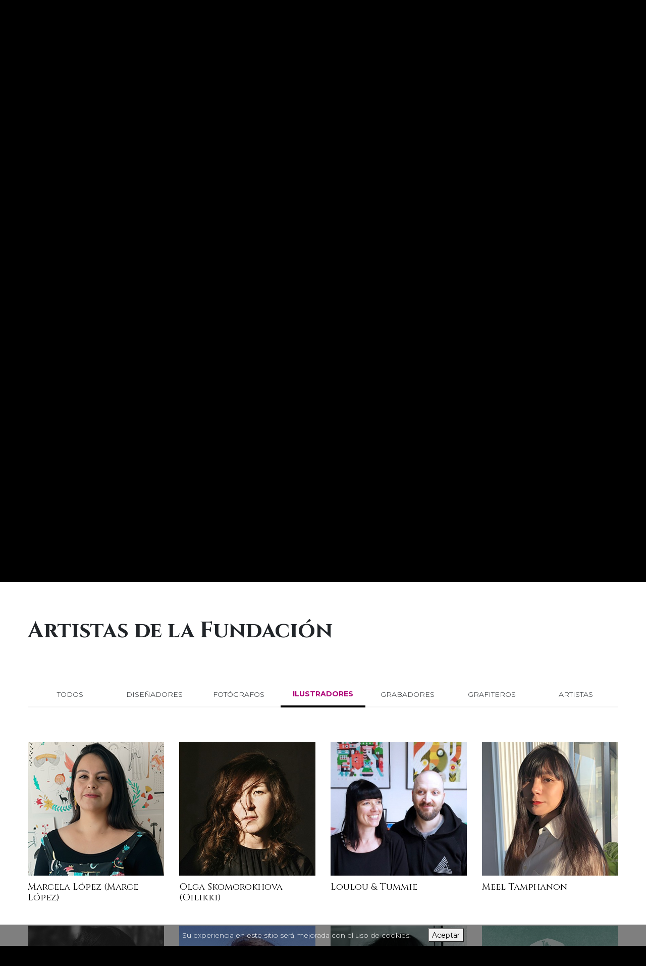

--- FILE ---
content_type: text/html; charset=UTF-8
request_url: https://artdesignfoundation.org/es/embajadores/ilustradores
body_size: 5394
content:
<!DOCTYPE html>
<html lang="es">
<head>
    <meta charset="utf-8">
    <meta http-equiv="X-UA-Compatible" content="IE=edge">
    <meta name="viewport" content="width=device-width, initial-scale=1">
    <meta name="csrf-token" content="bXVPAxrYvPz2dZJoiqAdGz5p62wdTH02o5syIgHB">
	
					<title>Art and Design Foundation | Embajadores</title>
		<meta name="title" content="Art and Design Foundation | Embajadores">
		<meta name="description" content="">
		<meta name="keywords" content="">
		
		<meta property="fb:app_id" content="283271519226950">
		<meta property="og:url" content="https://artdesignfoundation.org/es/embajadores/ilustradores">
		<meta property="og:title" content="Art and Design Foundation | Embajadores">
		<meta property="og:image" content="https://artdesignfoundation.org/img/fb_logo.jpg">
		<meta property="og:image:width" content="1200">
		<meta property="og:image:height" content="628">
		<meta property="og:type" content="website">
		<meta property="og:description" content="">
	    
	<link href="/css/app.css?id=b7d83b80a8168cb5e9cb04f8115cde46" rel="stylesheet">
    
    <link rel="shortcut icon" href="/img/favicon.ico" type="image/x-icon">
	<link rel="icon" href="/img/favicon.ico" type="image/x-icon">
	
	<script async src="https://www.googletagmanager.com/gtag/js?id=UA-112501443-9"></script>
	<script>
	window.dataLayer = window.dataLayer || [];
	function gtag(){dataLayer.push(arguments);}
	gtag('js', new Date());
	gtag('config', 'UA-112501443-9');
	setTimeout("gtag('event', 'tiempo en página más de 30 seg.', { 'event_category': 'No rebote' })", 30000);
	</script>

	

</head>
<body class="page-artists">
	
	<div id="preloader"></div>
	
	<header class="menu-wrap">
    <div class="menu">
        
        <div class="menu-top container">
            <div class="menu-top__inner">
                
                <a class="menu-top__item d-none d-lg-inline" href="/es/tu-propuesta" target="_self">// Contacto</a>
                
                <div class="menu-top__item dropdown pr-4 pr-lg-0">
                    <a href="#" class="dropdown-link" data-toggle="dropdown" role="button" aria-haspopup="true" aria-expanded="false">
                        <img src="/img/flags/es.svg" alt="" class="menu-top__flag">Español
                    </a>
                    <ul class="dropdown-menu">
                                                    <li>
                                <a href="/en" target="_self">
                                    <img src="/img/flags/en.svg" alt="" class="menu-top__flag">English
                                </a>
                            </li>
                                            </ul>
                </div>
                
                <div class="menu-top__item d-none d-lg-block">
                    <a href="https://www.facebook.com/ArtAndDesignFoundation" target="_blank" class="menu-top__rrss"><img src="/img/social/facebook.png" alt="Facebook"></a>
                    <a href="https://www.instagram.com/artdesignfoundation/" target="_blank" class="menu-top__rrss"><img src="/img/social/instagram.png" alt="Instagram"></a>
                    <a href="https://www.youtube.com/channel/UCt6n_e9dmoB321ifSdPOYhg" target="_blank" class="menu-top__rrss"><img src="/img/social/youtube.png" alt="Youtube"></a>
                    <a href="https://www.linkedin.com/company/art-design-foundation" target="_blank" class="menu-top__rrss"><img src="/img/social/linkedin.png" alt="LinkedIn"></a>
                </div>
            </div>
        </div>
        
        <div class="menu-center">
            <div class="container h-100 p-lg-0">
                <div class="row h-100">
                    
                    <div class="col-md-2">
                        <a href="/es" class="menu-center__logo">
                            <img src="/img/logo_art_and_design_foundation.png" alt="Logo A&D">
                        </a>
                    </div>
                    
                    <div class="col d-none d-xl-block">
                        <div class="container h-100 pr-0">
                            <ul class="menu-center__items">
                                                                    
                                                                            <li id="menu1" class="menu-center__item dropdown">
                                            <a href="#" class="dropdown-link" data-toggle="dropdown" role="button" aria-haspopup="true" aria-expanded="false">
                                                La Fundación
                                            </a>
                                            <ul class="dropdown-menu">
                                                                                                    <li>
                                                        <a href="/es/fundacion" target="_self">
                                                            Fundación A&amp;D
                                                        </a>
                                                    </li>
                                                                                                    <li>
                                                        <a href="/es/gobierno" target="_self">
                                                            Órgano de Gobierno
                                                        </a>
                                                    </li>
                                                                                            </ul>
                                        </li>
                                    
                                                                                                        
                                                                            <li id="menu6" class="menu-center__item dropdown">
                                            <a href="#" class="dropdown-link" data-toggle="dropdown" role="button" aria-haspopup="true" aria-expanded="false">
                                                Comunidad A&amp;D
                                            </a>
                                            <ul class="dropdown-menu">
                                                                                                    <li>
                                                        <a href="/es/embajadores" target="_self">
                                                            Embajadores
                                                        </a>
                                                    </li>
                                                                                                    <li>
                                                        <a href="/es/colaboradores" target="_self">
                                                            Colaboradores
                                                        </a>
                                                    </li>
                                                                                                    <li>
                                                        <a href="/es/marcas" target="_self">
                                                            Marcas
                                                        </a>
                                                    </li>
                                                                                                    <li>
                                                        <a href="/es/tu-propuesta#unete" target="_self">
                                                            Únete
                                                        </a>
                                                    </li>
                                                                                            </ul>
                                        </li>
                                    
                                                                                                        
                                                                            <li id="menu10" class="menu-center__item dropdown">
                                            <a href="#" class="dropdown-link" data-toggle="dropdown" role="button" aria-haspopup="true" aria-expanded="false">
                                                Iniciativas Solidarias
                                            </a>
                                            <ul class="dropdown-menu">
                                                                                                    <li>
                                                        <a href="/es/conoce-las-iniciativas" target="_self">
                                                            Conócelas
                                                        </a>
                                                    </li>
                                                                                                    <li>
                                                        <a href="/es/tu-propuesta#unete" target="_self">
                                                            Tu Propuesta
                                                        </a>
                                                    </li>
                                                                                            </ul>
                                        </li>
                                    
                                                                                                        
                                                                            <li class="menu-center__item">
                                            <a href="/es/innovacion" target="_self">
                                                Innovación
                                            </a>
                                        </li>
                                                                                                        
                                                                            <li class="menu-center__item">
                                            <a href="/es/sostenibilidad" target="_self">
                                                Sostenibilidad
                                            </a>
                                        </li>
                                                                                                        
                                                                            <li class="menu-center__item">
                                            <a href="/es/blog" target="_self">
                                                Blog
                                            </a>
                                        </li>
                                                                                                </ul>
                        </div>
                    </div>
                    
                    <div class="menu-mobile offset-6 col d-flex d-xl-none">
                        <div class="menu-btn-toggle ml-auto mr-4">
                            <span></span>
                            <span></span>
                            <span></span>
                            <span></span>
                        </div>
                    </div>
                </div>
            </div>
        </div>
    </div>
</header>

<div class="menu-offcanvas d-flex d-xl-none">
    <ul>
            
                    <li class="menu__item">
                <a href="#footer-item1" class="dropdown-link" data-toggle="collapse" role="button" aria-expanded="false" aria-controls="footer-item1">
                    La Fundación
                </a>
                <ul class="collapse" id="footer-item1">
                                            <li>
                            <a href="/es/fundacion" target="_self">
                                Fundación A&amp;D
                            </a>
                        </li>
                                            <li>
                            <a href="/es/gobierno" target="_self">
                                Órgano de Gobierno
                            </a>
                        </li>
                                    </ul>
            </li>
        
                    
                    <li class="menu__item">
                <a href="#footer-item6" class="dropdown-link" data-toggle="collapse" role="button" aria-expanded="false" aria-controls="footer-item6">
                    Comunidad A&amp;D
                </a>
                <ul class="collapse" id="footer-item6">
                                            <li>
                            <a href="/es/embajadores" target="_self">
                                Embajadores
                            </a>
                        </li>
                                            <li>
                            <a href="/es/colaboradores" target="_self">
                                Colaboradores
                            </a>
                        </li>
                                            <li>
                            <a href="/es/marcas" target="_self">
                                Marcas
                            </a>
                        </li>
                                            <li>
                            <a href="/es/tu-propuesta#unete" target="_self">
                                Únete
                            </a>
                        </li>
                                    </ul>
            </li>
        
                    
                    <li class="menu__item">
                <a href="#footer-item10" class="dropdown-link" data-toggle="collapse" role="button" aria-expanded="false" aria-controls="footer-item10">
                    Iniciativas Solidarias
                </a>
                <ul class="collapse" id="footer-item10">
                                            <li>
                            <a href="/es/conoce-las-iniciativas" target="_self">
                                Conócelas
                            </a>
                        </li>
                                            <li>
                            <a href="/es/tu-propuesta#unete" target="_self">
                                Tu Propuesta
                            </a>
                        </li>
                                    </ul>
            </li>
        
                    
                    <li class="menu__item">
                <a href="/es/innovacion" target="_self">
                    Innovación
                </a>
            </li>
                    
                    <li class="menu__item">
                <a href="/es/sostenibilidad" target="_self">
                    Sostenibilidad
                </a>
            </li>
                    
                    <li class="menu__item">
                <a href="/es/blog" target="_self">
                    Blog
                </a>
            </li>
            </ul></div>	
<div class="header container">
    <div class="row">
        
        <div class="col-lg-6 header__text">
            <p>Art & Design Foundation es una Fundación participada por marcas de moda, ilustradores, fotógrafos, arquitectos y escuelas internacionales del sector gráfico, así como las mejores instituciones y escuelas de diseño del mundo y BERGNER que se asocian para compartir una reflexión estratégica sobre tendencias del hábitat y el lifestyle</p>
        </div>
        
        <div class="d-none d-md-block offset-lg-1 col-lg-5">
            <div class="header__slider__content">
                
                <div class="header__slider">
                                                                        <div class="header__slider__item" style="background-image: url('/uploads/artist_collections/sm/96f06a4d356a6d91702c9fa21c14ea00.jpg')" data-0="/es/artista/alicia-aradilla#los-templos-de-angkor"></div>
                                                    <div class="header__slider__item" style="background-image: url('/uploads/artist_collections/sm/fbb957ab222c7f2dfc90a48c29c5b56b.jpg')" data-1="/es/artista/andres-agosin#aura"></div>
                                                    <div class="header__slider__item" style="background-image: url('/uploads/artist_collections/sm/dc0c0db07b094e71b9fa3ac412f5dd3f.png')" data-2="/es/artista/dmitry-ligay#deadman-hombre-muerto"></div>
                                                    <div class="header__slider__item" style="background-image: url('/uploads/artist_collections/sm/69b26590d2a01ad135a028eb60959e76.jpg')" data-3="/es/artista/juan-carlos-boo#sueno"></div>
                                                    <div class="header__slider__item" style="background-image: url('/uploads/artist_collections/sm/c1556f4d9e1b6eeb7382ea854ba04764.jpg')" data-4="/es/artista/karen-khachaturov#el-narcisismo"></div>
                                                            </div>
                
                <div class="header__slider__controls">
                    <button class="header__slider__prev"></button>
                    <a class="header__slider__go" href="#" target="_self">Ver</a>
                    <button class="header__slider__next"></button>
                </div>
            </div>

            <div class="header__slider__title">Últimas colecciones añadidas</div>
        </div>
    </div>
</div>

<div id="testcomp">
    ...
</div>

<div class="artists" id="artists">
    <div class="container">
        
        <div class="row">
            <div class="col">
                <h2 class="artists__title">Artistas de la Fundación</h2>
                
            </div>
        </div>
        
        <div class="row artists__filters">
            <a href="javascript:void(0)"
             class="col artists__filter"
             v-bind:class="{ 'artists__filter--selected':currentCategory == 0 }"
             v-on:click.prevent="getArtists(0)">
                Todos
            </a>
            <a href="javascript:void(0)"
             class="col artists__filter"
             v-for="category in categories"
             v-bind:key="category.id"
             v-bind:class="{ 'artists__filter--selected':currentCategory == category.id }"
             v-on:click.prevent="getArtists(category.id)">
                {{ category.name }}
            </a>
        </div>
        
        <div class="row">
            <div class="col">
                <div class="row">
                <a class="col-12 col-sm-6 col-md-4 col-lg-3 artists__artist list-item"
                    v-for="artist in artists"
                    v-on:click.prevent="goToArtist(artist.slug)"
                    v-bind:key="artist.id">
                        <div class="artists__photo">
                            <div
                            :style="{ backgroundImage: 'url(/uploads/artist_profiles/' + artist.img_profile + ')' }"></div>
                        </div>
                        <h2 class="artists__name">
                            {{ artist.name }} {{ (artist.alias) ? '(' + artist.alias + ')' : '' }}
                        </h2>
                        <h3 class="artists__location">
                            {{ artist.country }}
                        </h3>
                    </a>
                </div>
                
                <transition name="fade">
                    <div class="artists__preload" v-if="loading"></div>
                </transition>
            </div>
        </div>
    </div>
</div>

<div class="inscription" id="inscription">
    <div class="container">
        <div class="row">
            <div class="col-md-5">
                <h2>¿Quieres formar parte de la fundación Art and Design?</h2>
                <p class="inscription__subtitle">Rellena el formulario y nos pondremos en contacto contigo</p>
            </div>
            <div class="offset-lg-1 col-md">
                <form action="/inscription#inscription" method="post">
                    <input type="hidden" name="_token" value="bXVPAxrYvPz2dZJoiqAdGz5p62wdTH02o5syIgHB">
                    <input type="text" name="name" value="" placeholder="Nombre" required>
                    <input type="text" name="email" value="" placeholder="Correo de contacto" required>
                    <div class="container">
                        <div class="row">
                            <div class="col-lg-7">
                                <label for="legal">
                                    <input type="checkbox" name="legal" id="legal" value="1" required> He leído y acepto la <a href="/legal/privacidad-es.pdf" target="_blank">política de privacidad</a> y los <a href="/legal/legal-es.pdf" target="_blank">términos y condiciones</a>.
                                </label>
                            </div>
                            <div class="col-lg-5 pr-lg-0">
                                <input type="submit" value="Enviar">
                            </div>
                        </div>
                    </div>
                </form>
                                            </div>
        </div>
    </div>
</div>	<footer class="footer">
    <div class="container footer__primary text-center text-md-left">
        <div class="row">
            
            
            <div class="col-lg-5 text-center mb-5 mb-lg-0">
                <img src="/img/logo-footer.png" alt="A&D Logo" class="img-fluid">
            </div>
            
            
            <div class="col-12 col-md offset-md-1 col-xl-2">
                <p class="subtitle">Menú</p>
                <ul>
            
                    <li class="menu__item">
                <a href="#footer-item1" class="dropdown-link" data-toggle="collapse" role="button" aria-expanded="false" aria-controls="footer-item1">
                    La Fundación
                </a>
                <ul class="collapse" id="footer-item1">
                                            <li>
                            <a href="/es/fundacion" target="_self">
                                Fundación A&amp;D
                            </a>
                        </li>
                                            <li>
                            <a href="/es/gobierno" target="_self">
                                Órgano de Gobierno
                            </a>
                        </li>
                                    </ul>
            </li>
        
                    
                    <li class="menu__item">
                <a href="#footer-item6" class="dropdown-link" data-toggle="collapse" role="button" aria-expanded="false" aria-controls="footer-item6">
                    Comunidad A&amp;D
                </a>
                <ul class="collapse" id="footer-item6">
                                            <li>
                            <a href="/es/embajadores" target="_self">
                                Embajadores
                            </a>
                        </li>
                                            <li>
                            <a href="/es/colaboradores" target="_self">
                                Colaboradores
                            </a>
                        </li>
                                            <li>
                            <a href="/es/marcas" target="_self">
                                Marcas
                            </a>
                        </li>
                                            <li>
                            <a href="/es/tu-propuesta#unete" target="_self">
                                Únete
                            </a>
                        </li>
                                    </ul>
            </li>
        
                    
                    <li class="menu__item">
                <a href="#footer-item10" class="dropdown-link" data-toggle="collapse" role="button" aria-expanded="false" aria-controls="footer-item10">
                    Iniciativas Solidarias
                </a>
                <ul class="collapse" id="footer-item10">
                                            <li>
                            <a href="/es/conoce-las-iniciativas" target="_self">
                                Conócelas
                            </a>
                        </li>
                                            <li>
                            <a href="/es/tu-propuesta#unete" target="_self">
                                Tu Propuesta
                            </a>
                        </li>
                                    </ul>
            </li>
        
                    
                    <li class="menu__item">
                <a href="/es/innovacion" target="_self">
                    Innovación
                </a>
            </li>
                    
                    <li class="menu__item">
                <a href="/es/sostenibilidad" target="_self">
                    Sostenibilidad
                </a>
            </li>
                    
                    <li class="menu__item">
                <a href="/es/blog" target="_self">
                    Blog
                </a>
            </li>
            </ul>            </div>
            
            <div class="col-12 col-md col-xl-2">
                <p class="subtitle">Términos legales</p>
                <ul>
                    <li>
                        
                        <a href="/legal/legal-es.pdf" target="_blank">
                            Aviso legal
                        </a>
                    </li>
                    <li>
                        
                        <a href="/legal/cookies-es.pdf" target="_blank">
                            Cookies
                        </a>
                    </li>
                    <li>
                        
                        <a href="/legal/privacidad-es.pdf" target="_blank">
                            Política de privacidad
                        </a>
                    </li>
                </ul>
            </div>
            
                    </div>
        
        <div class="row">
            <div class="col pr-md-0 footer__rrss">
                <a href="https://www.facebook.com/ArtAndDesignFoundation" target="_blank">
                    <img src="/img/social/facebook.png" alt="Facebook">
                </a>
                <a href="https://www.instagram.com/artdesignfoundation/" target="_blank">
                    <img src="/img/social/instagram.png" alt="Instagram">
                </a>
                <a href="https://www.youtube.com/channel/UCt6n_e9dmoB321ifSdPOYhg" target="_blank">
                    <img src="/img/social/youtube.png" alt="Youtube">
                </a>
                <a href="https://www.linkedin.com/company/art-design-foundation" target="_blank">
                    <img src="/img/social/linkedin.png" alt="LinkedIn">
                </a>
            </div>
        </div>
    </div>
    
    <div class="container">
        <div class="row">
            <div class="col footer__secondary">
                <a href="http://www.bergnerhome.com/" target="_blank">
                    <img src="/img/logo_bergner.png" alt="Logo Bergner" class="img-fluid">
                </a>
                <a href="https://lamaison1975.com/" target="_blank">
                    <img src="/img/logo_la_maison_2.png" alt="Logo La Maison 1975" class="img-fluid">
                </a>
                
                
            </div>
        </div>
    </div>
</footer>

	<div class="js-cookie-consent cookie-consent">

    <span class="cookie-consent__message">
        Su experiencia en este sitio será mejorada con el uso de cookies.
    </span>

    <button class="js-cookie-consent-agree cookie-consent__agree">
        Aceptar
    </button>

</div>

    <script>

        window.laravelCookieConsent = (function () {

            const COOKIE_VALUE = 1;

            function consentWithCookies() {
                setCookie('laravel_cookie_consent', COOKIE_VALUE, 7300);
                hideCookieDialog();
            }

            function cookieExists(name) {
                return (document.cookie.split('; ').indexOf(name + '=' + COOKIE_VALUE) !== -1);
            }

            function hideCookieDialog() {
                const dialogs = document.getElementsByClassName('js-cookie-consent');

                for (let i = 0; i < dialogs.length; ++i) {
                    dialogs[i].style.display = 'none';
                }
            }

            function setCookie(name, value, expirationInDays) {
                const date = new Date();
                date.setTime(date.getTime() + (expirationInDays * 24 * 60 * 60 * 1000));
                document.cookie = name + '=' + value + '; ' + 'expires=' + date.toUTCString() +';path=/';
            }

            if(cookieExists('laravel_cookie_consent')) {
                hideCookieDialog();
            }

            const buttons = document.getElementsByClassName('js-cookie-consent-agree');

            for (let i = 0; i < buttons.length; ++i) {
                buttons[i].addEventListener('click', consentWithCookies);
            }

            return {
                consentWithCookies: consentWithCookies,
                hideCookieDialog: hideCookieDialog
            };
        })();
    </script>

	
	<script src="/js/manifest.js?id=4851b0a67a4514823622be291e52c39b"></script>
	<script src="/js/vendor.js?id=d7ce61bdb879287f82c4072bb30a5ee6"></script>
	<script src="/js/app.js?id=b657f4377121008bd092666555bf5b49"></script>
	
	<script type='text/javascript' src='//s3.amazonaws.com/downloads.mailchimp.com/js/mc-validate.js'></script><script type='text/javascript'>(function($) {window.fnames = new Array(); window.ftypes = new Array();fnames[0]='EMAIL';ftypes[0]='email';fnames[1]='FNAME';ftypes[1]='text';fnames[2]='LNAME';ftypes[2]='text';fnames[3]='ADDRESS';ftypes[3]='address';fnames[4]='PHONE';ftypes[4]='phone';}(jQuery));var $mcj = jQuery.noConflict(true);</script>
	    <script>
        // Go to artists list
        $(function() {
            $(document).on('pageLoaded', function() {
                $('html, body').animate({
                    scrollTop: $('.artists').offset().top + 50
                }, 500);
            });
        });
    </script>
<script>
    // Slider
    $(function() {
        var currentSlide = 0;
        $('.header__slider').slick({
            slidesToShow: 1,
            nextArrow: '.header__slider__next',
            prevArrow: '.header__slider__prev'
        }).on('afterChange', function(event, slick, slide) {
            currentSlide = slide;
        });
        $('.header__slider__go').click(function(e) {
            e.preventDefault();
            var newHref = $('.header__slider__item[data-' + currentSlide + ']').first().attr('data-' + currentSlide);
            location.href = newHref;
            return false;
        });
    });
    // Test componenbt
    const testcomp = new Vue({
        el: '#testcompp'
    });
    // Artists
    const app = new Vue({
        el: '#artists',
        data: {
            loading: false,
            artists: [],
            categories: [],
            currentCategory: 3
        },
        mounted() {
            this.getArtists(3);
            this.getCategories();
        },
        methods: {
            getCategories() {
                this.loading = true;
                axios.get('/es/api/artistcategories')
                    .then((resp) => {
                        this.loading = false;
                        this.categories = resp.data;
                    })
                    .catch(() => {
                        console.log('Error al recuperar listado de categorías');
                    });
            },
            getArtists(categoryId) {
                this.loading = true;
                axios.get('/es/api/artists/' + (categoryId || ''))
                .then((resp) => {
                    var self = this;
                    
                    setTimeout(function() {
                        self.loading = false;
                        self.currentCategory = categoryId;
                        self.artists = resp.data;
                    }, 500);
                })
                .catch(() => {
                    console.log('Error al recuperar listado de artistas');
                });
            },
            goToArtist(slug) {
                window.location.href = "/es/artista/" + slug;
            }
        }
    });
</script>
</body>
</html>

--- FILE ---
content_type: application/javascript
request_url: https://artdesignfoundation.org/js/app.js?id=b657f4377121008bd092666555bf5b49
body_size: 39828
content:
/*! For license information please see app.js.LICENSE.txt */
(self.webpackChunk=self.webpackChunk||[]).push([[773],{669:(t,e,n)=>{t.exports=n(609)},448:(t,e,n)=>{"use strict";var r=n(867),o=n(26),i=n(372),u=n(327),a=n(97),f=n(109),s=n(985),c=n(61);t.exports=function(t){return new Promise((function(e,n){var l=t.data,p=t.headers,h=t.responseType;r.isFormData(l)&&delete p["Content-Type"];var d=new XMLHttpRequest;if(t.auth){var v=t.auth.username||"",g=t.auth.password?unescape(encodeURIComponent(t.auth.password)):"";p.Authorization="Basic "+btoa(v+":"+g)}var m=a(t.baseURL,t.url);function y(){if(d){var r="getAllResponseHeaders"in d?f(d.getAllResponseHeaders()):null,i={data:h&&"text"!==h&&"json"!==h?d.response:d.responseText,status:d.status,statusText:d.statusText,headers:r,config:t,request:d};o(e,n,i),d=null}}if(d.open(t.method.toUpperCase(),u(m,t.params,t.paramsSerializer),!0),d.timeout=t.timeout,"onloadend"in d?d.onloadend=y:d.onreadystatechange=function(){d&&4===d.readyState&&(0!==d.status||d.responseURL&&0===d.responseURL.indexOf("file:"))&&setTimeout(y)},d.onabort=function(){d&&(n(c("Request aborted",t,"ECONNABORTED",d)),d=null)},d.onerror=function(){n(c("Network Error",t,null,d)),d=null},d.ontimeout=function(){var e="timeout of "+t.timeout+"ms exceeded";t.timeoutErrorMessage&&(e=t.timeoutErrorMessage),n(c(e,t,t.transitional&&t.transitional.clarifyTimeoutError?"ETIMEDOUT":"ECONNABORTED",d)),d=null},r.isStandardBrowserEnv()){var b=(t.withCredentials||s(m))&&t.xsrfCookieName?i.read(t.xsrfCookieName):void 0;b&&(p[t.xsrfHeaderName]=b)}"setRequestHeader"in d&&r.forEach(p,(function(t,e){void 0===l&&"content-type"===e.toLowerCase()?delete p[e]:d.setRequestHeader(e,t)})),r.isUndefined(t.withCredentials)||(d.withCredentials=!!t.withCredentials),h&&"json"!==h&&(d.responseType=t.responseType),"function"==typeof t.onDownloadProgress&&d.addEventListener("progress",t.onDownloadProgress),"function"==typeof t.onUploadProgress&&d.upload&&d.upload.addEventListener("progress",t.onUploadProgress),t.cancelToken&&t.cancelToken.promise.then((function(t){d&&(d.abort(),n(t),d=null)})),l||(l=null),d.send(l)}))}},609:(t,e,n)=>{"use strict";var r=n(867),o=n(849),i=n(321),u=n(185);function a(t){var e=new i(t),n=o(i.prototype.request,e);return r.extend(n,i.prototype,e),r.extend(n,e),n}var f=a(n(655));f.Axios=i,f.create=function(t){return a(u(f.defaults,t))},f.Cancel=n(263),f.CancelToken=n(972),f.isCancel=n(502),f.all=function(t){return Promise.all(t)},f.spread=n(713),f.isAxiosError=n(268),t.exports=f,t.exports.default=f},263:t=>{"use strict";function e(t){this.message=t}e.prototype.toString=function(){return"Cancel"+(this.message?": "+this.message:"")},e.prototype.__CANCEL__=!0,t.exports=e},972:(t,e,n)=>{"use strict";var r=n(263);function o(t){if("function"!=typeof t)throw new TypeError("executor must be a function.");var e;this.promise=new Promise((function(t){e=t}));var n=this;t((function(t){n.reason||(n.reason=new r(t),e(n.reason))}))}o.prototype.throwIfRequested=function(){if(this.reason)throw this.reason},o.source=function(){var t;return{token:new o((function(e){t=e})),cancel:t}},t.exports=o},502:t=>{"use strict";t.exports=function(t){return!(!t||!t.__CANCEL__)}},321:(t,e,n)=>{"use strict";var r=n(867),o=n(327),i=n(782),u=n(572),a=n(185),f=n(875),s=f.validators;function c(t){this.defaults=t,this.interceptors={request:new i,response:new i}}c.prototype.request=function(t){"string"==typeof t?(t=arguments[1]||{}).url=arguments[0]:t=t||{},(t=a(this.defaults,t)).method?t.method=t.method.toLowerCase():this.defaults.method?t.method=this.defaults.method.toLowerCase():t.method="get";var e=t.transitional;void 0!==e&&f.assertOptions(e,{silentJSONParsing:s.transitional(s.boolean,"1.0.0"),forcedJSONParsing:s.transitional(s.boolean,"1.0.0"),clarifyTimeoutError:s.transitional(s.boolean,"1.0.0")},!1);var n=[],r=!0;this.interceptors.request.forEach((function(e){"function"==typeof e.runWhen&&!1===e.runWhen(t)||(r=r&&e.synchronous,n.unshift(e.fulfilled,e.rejected))}));var o,i=[];if(this.interceptors.response.forEach((function(t){i.push(t.fulfilled,t.rejected)})),!r){var c=[u,void 0];for(Array.prototype.unshift.apply(c,n),c=c.concat(i),o=Promise.resolve(t);c.length;)o=o.then(c.shift(),c.shift());return o}for(var l=t;n.length;){var p=n.shift(),h=n.shift();try{l=p(l)}catch(t){h(t);break}}try{o=u(l)}catch(t){return Promise.reject(t)}for(;i.length;)o=o.then(i.shift(),i.shift());return o},c.prototype.getUri=function(t){return t=a(this.defaults,t),o(t.url,t.params,t.paramsSerializer).replace(/^\?/,"")},r.forEach(["delete","get","head","options"],(function(t){c.prototype[t]=function(e,n){return this.request(a(n||{},{method:t,url:e,data:(n||{}).data}))}})),r.forEach(["post","put","patch"],(function(t){c.prototype[t]=function(e,n,r){return this.request(a(r||{},{method:t,url:e,data:n}))}})),t.exports=c},782:(t,e,n)=>{"use strict";var r=n(867);function o(){this.handlers=[]}o.prototype.use=function(t,e,n){return this.handlers.push({fulfilled:t,rejected:e,synchronous:!!n&&n.synchronous,runWhen:n?n.runWhen:null}),this.handlers.length-1},o.prototype.eject=function(t){this.handlers[t]&&(this.handlers[t]=null)},o.prototype.forEach=function(t){r.forEach(this.handlers,(function(e){null!==e&&t(e)}))},t.exports=o},97:(t,e,n)=>{"use strict";var r=n(793),o=n(303);t.exports=function(t,e){return t&&!r(e)?o(t,e):e}},61:(t,e,n)=>{"use strict";var r=n(481);t.exports=function(t,e,n,o,i){var u=new Error(t);return r(u,e,n,o,i)}},572:(t,e,n)=>{"use strict";var r=n(867),o=n(527),i=n(502),u=n(655);function a(t){t.cancelToken&&t.cancelToken.throwIfRequested()}t.exports=function(t){return a(t),t.headers=t.headers||{},t.data=o.call(t,t.data,t.headers,t.transformRequest),t.headers=r.merge(t.headers.common||{},t.headers[t.method]||{},t.headers),r.forEach(["delete","get","head","post","put","patch","common"],(function(e){delete t.headers[e]})),(t.adapter||u.adapter)(t).then((function(e){return a(t),e.data=o.call(t,e.data,e.headers,t.transformResponse),e}),(function(e){return i(e)||(a(t),e&&e.response&&(e.response.data=o.call(t,e.response.data,e.response.headers,t.transformResponse))),Promise.reject(e)}))}},481:t=>{"use strict";t.exports=function(t,e,n,r,o){return t.config=e,n&&(t.code=n),t.request=r,t.response=o,t.isAxiosError=!0,t.toJSON=function(){return{message:this.message,name:this.name,description:this.description,number:this.number,fileName:this.fileName,lineNumber:this.lineNumber,columnNumber:this.columnNumber,stack:this.stack,config:this.config,code:this.code}},t}},185:(t,e,n)=>{"use strict";var r=n(867);t.exports=function(t,e){e=e||{};var n={},o=["url","method","data"],i=["headers","auth","proxy","params"],u=["baseURL","transformRequest","transformResponse","paramsSerializer","timeout","timeoutMessage","withCredentials","adapter","responseType","xsrfCookieName","xsrfHeaderName","onUploadProgress","onDownloadProgress","decompress","maxContentLength","maxBodyLength","maxRedirects","transport","httpAgent","httpsAgent","cancelToken","socketPath","responseEncoding"],a=["validateStatus"];function f(t,e){return r.isPlainObject(t)&&r.isPlainObject(e)?r.merge(t,e):r.isPlainObject(e)?r.merge({},e):r.isArray(e)?e.slice():e}function s(o){r.isUndefined(e[o])?r.isUndefined(t[o])||(n[o]=f(void 0,t[o])):n[o]=f(t[o],e[o])}r.forEach(o,(function(t){r.isUndefined(e[t])||(n[t]=f(void 0,e[t]))})),r.forEach(i,s),r.forEach(u,(function(o){r.isUndefined(e[o])?r.isUndefined(t[o])||(n[o]=f(void 0,t[o])):n[o]=f(void 0,e[o])})),r.forEach(a,(function(r){r in e?n[r]=f(t[r],e[r]):r in t&&(n[r]=f(void 0,t[r]))}));var c=o.concat(i).concat(u).concat(a),l=Object.keys(t).concat(Object.keys(e)).filter((function(t){return-1===c.indexOf(t)}));return r.forEach(l,s),n}},26:(t,e,n)=>{"use strict";var r=n(61);t.exports=function(t,e,n){var o=n.config.validateStatus;n.status&&o&&!o(n.status)?e(r("Request failed with status code "+n.status,n.config,null,n.request,n)):t(n)}},527:(t,e,n)=>{"use strict";var r=n(867),o=n(655);t.exports=function(t,e,n){var i=this||o;return r.forEach(n,(function(n){t=n.call(i,t,e)})),t}},655:(t,e,n)=>{"use strict";var r=n(155),o=n(867),i=n(16),u=n(481),a={"Content-Type":"application/x-www-form-urlencoded"};function f(t,e){!o.isUndefined(t)&&o.isUndefined(t["Content-Type"])&&(t["Content-Type"]=e)}var s,c={transitional:{silentJSONParsing:!0,forcedJSONParsing:!0,clarifyTimeoutError:!1},adapter:(("undefined"!=typeof XMLHttpRequest||void 0!==r&&"[object process]"===Object.prototype.toString.call(r))&&(s=n(448)),s),transformRequest:[function(t,e){return i(e,"Accept"),i(e,"Content-Type"),o.isFormData(t)||o.isArrayBuffer(t)||o.isBuffer(t)||o.isStream(t)||o.isFile(t)||o.isBlob(t)?t:o.isArrayBufferView(t)?t.buffer:o.isURLSearchParams(t)?(f(e,"application/x-www-form-urlencoded;charset=utf-8"),t.toString()):o.isObject(t)||e&&"application/json"===e["Content-Type"]?(f(e,"application/json"),function(t,e,n){if(o.isString(t))try{return(e||JSON.parse)(t),o.trim(t)}catch(t){if("SyntaxError"!==t.name)throw t}return(n||JSON.stringify)(t)}(t)):t}],transformResponse:[function(t){var e=this.transitional,n=e&&e.silentJSONParsing,r=e&&e.forcedJSONParsing,i=!n&&"json"===this.responseType;if(i||r&&o.isString(t)&&t.length)try{return JSON.parse(t)}catch(t){if(i){if("SyntaxError"===t.name)throw u(t,this,"E_JSON_PARSE");throw t}}return t}],timeout:0,xsrfCookieName:"XSRF-TOKEN",xsrfHeaderName:"X-XSRF-TOKEN",maxContentLength:-1,maxBodyLength:-1,validateStatus:function(t){return t>=200&&t<300}};c.headers={common:{Accept:"application/json, text/plain, */*"}},o.forEach(["delete","get","head"],(function(t){c.headers[t]={}})),o.forEach(["post","put","patch"],(function(t){c.headers[t]=o.merge(a)})),t.exports=c},849:t=>{"use strict";t.exports=function(t,e){return function(){for(var n=new Array(arguments.length),r=0;r<n.length;r++)n[r]=arguments[r];return t.apply(e,n)}}},327:(t,e,n)=>{"use strict";var r=n(867);function o(t){return encodeURIComponent(t).replace(/%3A/gi,":").replace(/%24/g,"$").replace(/%2C/gi,",").replace(/%20/g,"+").replace(/%5B/gi,"[").replace(/%5D/gi,"]")}t.exports=function(t,e,n){if(!e)return t;var i;if(n)i=n(e);else if(r.isURLSearchParams(e))i=e.toString();else{var u=[];r.forEach(e,(function(t,e){null!=t&&(r.isArray(t)?e+="[]":t=[t],r.forEach(t,(function(t){r.isDate(t)?t=t.toISOString():r.isObject(t)&&(t=JSON.stringify(t)),u.push(o(e)+"="+o(t))})))})),i=u.join("&")}if(i){var a=t.indexOf("#");-1!==a&&(t=t.slice(0,a)),t+=(-1===t.indexOf("?")?"?":"&")+i}return t}},303:t=>{"use strict";t.exports=function(t,e){return e?t.replace(/\/+$/,"")+"/"+e.replace(/^\/+/,""):t}},372:(t,e,n)=>{"use strict";var r=n(867);t.exports=r.isStandardBrowserEnv()?{write:function(t,e,n,o,i,u){var a=[];a.push(t+"="+encodeURIComponent(e)),r.isNumber(n)&&a.push("expires="+new Date(n).toGMTString()),r.isString(o)&&a.push("path="+o),r.isString(i)&&a.push("domain="+i),!0===u&&a.push("secure"),document.cookie=a.join("; ")},read:function(t){var e=document.cookie.match(new RegExp("(^|;\\s*)("+t+")=([^;]*)"));return e?decodeURIComponent(e[3]):null},remove:function(t){this.write(t,"",Date.now()-864e5)}}:{write:function(){},read:function(){return null},remove:function(){}}},793:t=>{"use strict";t.exports=function(t){return/^([a-z][a-z\d\+\-\.]*:)?\/\//i.test(t)}},268:t=>{"use strict";t.exports=function(t){return"object"==typeof t&&!0===t.isAxiosError}},985:(t,e,n)=>{"use strict";var r=n(867);t.exports=r.isStandardBrowserEnv()?function(){var t,e=/(msie|trident)/i.test(navigator.userAgent),n=document.createElement("a");function o(t){var r=t;return e&&(n.setAttribute("href",r),r=n.href),n.setAttribute("href",r),{href:n.href,protocol:n.protocol?n.protocol.replace(/:$/,""):"",host:n.host,search:n.search?n.search.replace(/^\?/,""):"",hash:n.hash?n.hash.replace(/^#/,""):"",hostname:n.hostname,port:n.port,pathname:"/"===n.pathname.charAt(0)?n.pathname:"/"+n.pathname}}return t=o(window.location.href),function(e){var n=r.isString(e)?o(e):e;return n.protocol===t.protocol&&n.host===t.host}}():function(){return!0}},16:(t,e,n)=>{"use strict";var r=n(867);t.exports=function(t,e){r.forEach(t,(function(n,r){r!==e&&r.toUpperCase()===e.toUpperCase()&&(t[e]=n,delete t[r])}))}},109:(t,e,n)=>{"use strict";var r=n(867),o=["age","authorization","content-length","content-type","etag","expires","from","host","if-modified-since","if-unmodified-since","last-modified","location","max-forwards","proxy-authorization","referer","retry-after","user-agent"];t.exports=function(t){var e,n,i,u={};return t?(r.forEach(t.split("\n"),(function(t){if(i=t.indexOf(":"),e=r.trim(t.substr(0,i)).toLowerCase(),n=r.trim(t.substr(i+1)),e){if(u[e]&&o.indexOf(e)>=0)return;u[e]="set-cookie"===e?(u[e]?u[e]:[]).concat([n]):u[e]?u[e]+", "+n:n}})),u):u}},713:t=>{"use strict";t.exports=function(t){return function(e){return t.apply(null,e)}}},875:(t,e,n)=>{"use strict";var r=n(593),o={};["object","boolean","number","function","string","symbol"].forEach((function(t,e){o[t]=function(n){return typeof n===t||"a"+(e<1?"n ":" ")+t}}));var i={},u=r.version.split(".");function a(t,e){for(var n=e?e.split("."):u,r=t.split("."),o=0;o<3;o++){if(n[o]>r[o])return!0;if(n[o]<r[o])return!1}return!1}o.transitional=function(t,e,n){var o=e&&a(e);function u(t,e){return"[Axios v"+r.version+"] Transitional option '"+t+"'"+e+(n?". "+n:"")}return function(n,r,a){if(!1===t)throw new Error(u(r," has been removed in "+e));return o&&!i[r]&&(i[r]=!0,console.warn(u(r," has been deprecated since v"+e+" and will be removed in the near future"))),!t||t(n,r,a)}},t.exports={isOlderVersion:a,assertOptions:function(t,e,n){if("object"!=typeof t)throw new TypeError("options must be an object");for(var r=Object.keys(t),o=r.length;o-- >0;){var i=r[o],u=e[i];if(u){var a=t[i],f=void 0===a||u(a,i,t);if(!0!==f)throw new TypeError("option "+i+" must be "+f)}else if(!0!==n)throw Error("Unknown option "+i)}},validators:o}},867:(t,e,n)=>{"use strict";var r=n(849),o=Object.prototype.toString;function i(t){return"[object Array]"===o.call(t)}function u(t){return void 0===t}function a(t){return null!==t&&"object"==typeof t}function f(t){if("[object Object]"!==o.call(t))return!1;var e=Object.getPrototypeOf(t);return null===e||e===Object.prototype}function s(t){return"[object Function]"===o.call(t)}function c(t,e){if(null!=t)if("object"!=typeof t&&(t=[t]),i(t))for(var n=0,r=t.length;n<r;n++)e.call(null,t[n],n,t);else for(var o in t)Object.prototype.hasOwnProperty.call(t,o)&&e.call(null,t[o],o,t)}t.exports={isArray:i,isArrayBuffer:function(t){return"[object ArrayBuffer]"===o.call(t)},isBuffer:function(t){return null!==t&&!u(t)&&null!==t.constructor&&!u(t.constructor)&&"function"==typeof t.constructor.isBuffer&&t.constructor.isBuffer(t)},isFormData:function(t){return"undefined"!=typeof FormData&&t instanceof FormData},isArrayBufferView:function(t){return"undefined"!=typeof ArrayBuffer&&ArrayBuffer.isView?ArrayBuffer.isView(t):t&&t.buffer&&t.buffer instanceof ArrayBuffer},isString:function(t){return"string"==typeof t},isNumber:function(t){return"number"==typeof t},isObject:a,isPlainObject:f,isUndefined:u,isDate:function(t){return"[object Date]"===o.call(t)},isFile:function(t){return"[object File]"===o.call(t)},isBlob:function(t){return"[object Blob]"===o.call(t)},isFunction:s,isStream:function(t){return a(t)&&s(t.pipe)},isURLSearchParams:function(t){return"undefined"!=typeof URLSearchParams&&t instanceof URLSearchParams},isStandardBrowserEnv:function(){return("undefined"==typeof navigator||"ReactNative"!==navigator.product&&"NativeScript"!==navigator.product&&"NS"!==navigator.product)&&("undefined"!=typeof window&&"undefined"!=typeof document)},forEach:c,merge:function t(){var e={};function n(n,r){f(e[r])&&f(n)?e[r]=t(e[r],n):f(n)?e[r]=t({},n):i(n)?e[r]=n.slice():e[r]=n}for(var r=0,o=arguments.length;r<o;r++)c(arguments[r],n);return e},extend:function(t,e,n){return c(e,(function(e,o){t[o]=n&&"function"==typeof e?r(e,n):e})),t},trim:function(t){return t.trim?t.trim():t.replace(/^\s+|\s+$/g,"")},stripBOM:function(t){return 65279===t.charCodeAt(0)&&(t=t.slice(1)),t}}},924:(t,e,n)=>{"use strict";var r=n(538);n(479),n(154),n(955),n(608),window.Vue=r.ZP,window.onload=function(){$("#preloader").fadeOut(400,(function(){$.event.trigger({type:"pageLoaded"})}))},$(document).ready((function(){$(".menu-btn-toggle").click((function(){$(this).toggleClass("open"),$(".menu-offcanvas").toggleClass("menu-offcanvas--open")}))}))},479:(t,e,n)=>{window._=n(486),window.Popper=n(975);try{window.$=window.jQuery=n(755),n(734)}catch(t){}window.axios=n(669),window.axios.defaults.headers.common["X-Requested-With"]="XMLHttpRequest";var r=document.head.querySelector('meta[name="csrf-token"]');r?window.axios.defaults.headers.common["X-CSRF-TOKEN"]=r.content:console.error("CSRF token not found: https://laravel.com/docs/csrf#csrf-x-csrf-token")},608:()=>{!function(t){"use strict";t.jscroll={defaults:{debug:!1,autoTrigger:!0,autoTriggerUntil:!1,loadingHtml:"<small>Loading...</small>",loadingFunction:!1,padding:0,nextSelector:"a:last",contentSelector:"",pagingSelector:"",callback:!1}};var e=function(e,n){var r,o=e.data("jscroll"),i="function"==typeof n?{callback:n}:n,u=t.extend({},t.jscroll.defaults,i,o||{}),a="visible"===e.css("overflow-y"),f=e.find(u.nextSelector).first(),s=t(window),c=t("body"),l=a?s:e,p=t.trim(f.prop("href")+" "+u.contentSelector),h=function(){e.find(".jscroll-inner").length||e.contents().wrapAll('<div class="jscroll-inner" />')},d=function(t){u.pagingSelector?t.closest(u.pagingSelector).hide():t.parent().not(".jscroll-inner,.jscroll-added").addClass("jscroll-next-parent").hide().length||t.wrap('<div class="jscroll-next-parent" />').parent().hide()},v=function(){return l.unbind(".jscroll").removeData("jscroll").find(".jscroll-inner").children().unwrap().filter(".jscroll-added").children().unwrap()},g=function(){if(e.is(":visible")){h();var t=e.find("div.jscroll-inner").first(),n=e.data("jscroll"),r=parseInt(e.css("borderTopWidth"),10),o=isNaN(r)?0:r,i=parseInt(e.css("paddingTop"),10)+o,f=a?l.scrollTop():e.offset().top,s=t.length?t.offset().top:0,c=Math.ceil(f-s+l.height()+i);if(!n.waiting&&c+u.padding>=t.outerHeight())return b("info","jScroll:",t.outerHeight()-c,"from bottom. Loading next request..."),y()}},m=function(){var n=e.find(u.nextSelector).first();if(n.length)if(u.autoTrigger&&(!1===u.autoTriggerUntil||u.autoTriggerUntil>0)){d(n);var r=c.height()-e.offset().top;(e.height()<r?e.height():r)<=(e.offset().top-s.scrollTop()>0?s.height()-(e.offset().top-t(window).scrollTop()):s.height())&&g(),l.unbind(".jscroll").bind("scroll.jscroll",(function(){return g()})),u.autoTriggerUntil>0&&u.autoTriggerUntil--}else l.unbind(".jscroll"),n.bind("click.jscroll",(function(){return d(n),y(),!1}))},y=function(){var n=e.find("div.jscroll-inner").first(),r=e.data("jscroll");return r.waiting=!0,n.append('<div class="jscroll-added" />').children(".jscroll-added").last().html('<div class="jscroll-loading" id="jscroll-loading">'+u.loadingHtml+"</div>").promise().done((function(){u.loadingFunction&&u.loadingFunction()})),e.animate({scrollTop:n.outerHeight()},0,(function(){var o=r.nextHref;n.find("div.jscroll-added").last().load(o,(function(n,i){if("error"===i)return v();var a=t(this).find(u.nextSelector).first();r.waiting=!1,r.nextHref=!!a.prop("href")&&t.trim(a.prop("href")+" "+u.contentSelector),t(".jscroll-next-parent",e).remove(),function(t){(t=t||e.data("jscroll"))&&t.nextHref?m():(b("warn","jScroll: nextSelector not found - destroying"),v())}(),u.callback&&u.callback.call(this,o),b("dir",r)}))}))},b=function(t){if(u.debug&&"object"==typeof console&&("object"==typeof t||"function"==typeof console[t]))if("object"==typeof t){var e=[];for(var n in t)"function"==typeof console[n]?(e=t[n].length?t[n]:[t[n]],console[n].apply(console,e)):console.log.apply(console,e)}else console[t].apply(console,Array.prototype.slice.call(arguments,1))};return e.data("jscroll",t.extend({},o,{initialized:!0,waiting:!1,nextHref:p})),h(),(r=t(u.loadingHtml).filter("img").attr("src"))&&((new Image).src=r),m(),t.extend(e.jscroll,{destroy:v}),e};t.fn.jscroll=function(n){return this.each((function(){var r=t(this),o=r.data("jscroll");o&&o.initialized||e(r,n)}))}}(jQuery)},486:function(t,e,n){var r;t=n.nmd(t),function(){var o,i="Expected a function",u="__lodash_hash_undefined__",a="__lodash_placeholder__",f=16,s=32,c=64,l=128,p=256,h=1/0,d=9007199254740991,v=NaN,g=4294967295,m=[["ary",l],["bind",1],["bindKey",2],["curry",8],["curryRight",f],["flip",512],["partial",s],["partialRight",c],["rearg",p]],y="[object Arguments]",b="[object Array]",_="[object Boolean]",w="[object Date]",x="[object Error]",E="[object Function]",O="[object GeneratorFunction]",j="[object Map]",T="[object Number]",k="[object Object]",A="[object Promise]",S="[object RegExp]",L="[object Set]",C="[object String]",N="[object Symbol]",R="[object WeakMap]",D="[object ArrayBuffer]",B="[object DataView]",M="[object Float32Array]",F="[object Float64Array]",I="[object Int8Array]",P="[object Int16Array]",W="[object Int32Array]",U="[object Uint8Array]",H="[object Uint8ClampedArray]",z="[object Uint16Array]",q="[object Uint32Array]",$=/\b__p \+= '';/g,V=/\b(__p \+=) '' \+/g,Y=/(__e\(.*?\)|\b__t\)) \+\n'';/g,J=/&(?:amp|lt|gt|quot|#39);/g,G=/[&<>"']/g,K=RegExp(J.source),Z=RegExp(G.source),X=/<%-([\s\S]+?)%>/g,Q=/<%([\s\S]+?)%>/g,tt=/<%=([\s\S]+?)%>/g,et=/\.|\[(?:[^[\]]*|(["'])(?:(?!\1)[^\\]|\\.)*?\1)\]/,nt=/^\w*$/,rt=/[^.[\]]+|\[(?:(-?\d+(?:\.\d+)?)|(["'])((?:(?!\2)[^\\]|\\.)*?)\2)\]|(?=(?:\.|\[\])(?:\.|\[\]|$))/g,ot=/[\\^$.*+?()[\]{}|]/g,it=RegExp(ot.source),ut=/^\s+/,at=/\s/,ft=/\{(?:\n\/\* \[wrapped with .+\] \*\/)?\n?/,st=/\{\n\/\* \[wrapped with (.+)\] \*/,ct=/,? & /,lt=/[^\x00-\x2f\x3a-\x40\x5b-\x60\x7b-\x7f]+/g,pt=/[()=,{}\[\]\/\s]/,ht=/\\(\\)?/g,dt=/\$\{([^\\}]*(?:\\.[^\\}]*)*)\}/g,vt=/\w*$/,gt=/^[-+]0x[0-9a-f]+$/i,mt=/^0b[01]+$/i,yt=/^\[object .+?Constructor\]$/,bt=/^0o[0-7]+$/i,_t=/^(?:0|[1-9]\d*)$/,wt=/[\xc0-\xd6\xd8-\xf6\xf8-\xff\u0100-\u017f]/g,xt=/($^)/,Et=/['\n\r\u2028\u2029\\]/g,Ot="\\ud800-\\udfff",jt="\\u0300-\\u036f\\ufe20-\\ufe2f\\u20d0-\\u20ff",Tt="\\u2700-\\u27bf",kt="a-z\\xdf-\\xf6\\xf8-\\xff",At="A-Z\\xc0-\\xd6\\xd8-\\xde",St="\\ufe0e\\ufe0f",Lt="\\xac\\xb1\\xd7\\xf7\\x00-\\x2f\\x3a-\\x40\\x5b-\\x60\\x7b-\\xbf\\u2000-\\u206f \\t\\x0b\\f\\xa0\\ufeff\\n\\r\\u2028\\u2029\\u1680\\u180e\\u2000\\u2001\\u2002\\u2003\\u2004\\u2005\\u2006\\u2007\\u2008\\u2009\\u200a\\u202f\\u205f\\u3000",Ct="['’]",Nt="["+Ot+"]",Rt="["+Lt+"]",Dt="["+jt+"]",Bt="\\d+",Mt="["+Tt+"]",Ft="["+kt+"]",It="[^"+Ot+Lt+Bt+Tt+kt+At+"]",Pt="\\ud83c[\\udffb-\\udfff]",Wt="[^"+Ot+"]",Ut="(?:\\ud83c[\\udde6-\\uddff]){2}",Ht="[\\ud800-\\udbff][\\udc00-\\udfff]",zt="["+At+"]",qt="\\u200d",$t="(?:"+Ft+"|"+It+")",Vt="(?:"+zt+"|"+It+")",Yt="(?:['’](?:d|ll|m|re|s|t|ve))?",Jt="(?:['’](?:D|LL|M|RE|S|T|VE))?",Gt="(?:"+Dt+"|"+Pt+")"+"?",Kt="["+St+"]?",Zt=Kt+Gt+("(?:"+qt+"(?:"+[Wt,Ut,Ht].join("|")+")"+Kt+Gt+")*"),Xt="(?:"+[Mt,Ut,Ht].join("|")+")"+Zt,Qt="(?:"+[Wt+Dt+"?",Dt,Ut,Ht,Nt].join("|")+")",te=RegExp(Ct,"g"),ee=RegExp(Dt,"g"),ne=RegExp(Pt+"(?="+Pt+")|"+Qt+Zt,"g"),re=RegExp([zt+"?"+Ft+"+"+Yt+"(?="+[Rt,zt,"$"].join("|")+")",Vt+"+"+Jt+"(?="+[Rt,zt+$t,"$"].join("|")+")",zt+"?"+$t+"+"+Yt,zt+"+"+Jt,"\\d*(?:1ST|2ND|3RD|(?![123])\\dTH)(?=\\b|[a-z_])","\\d*(?:1st|2nd|3rd|(?![123])\\dth)(?=\\b|[A-Z_])",Bt,Xt].join("|"),"g"),oe=RegExp("["+qt+Ot+jt+St+"]"),ie=/[a-z][A-Z]|[A-Z]{2}[a-z]|[0-9][a-zA-Z]|[a-zA-Z][0-9]|[^a-zA-Z0-9 ]/,ue=["Array","Buffer","DataView","Date","Error","Float32Array","Float64Array","Function","Int8Array","Int16Array","Int32Array","Map","Math","Object","Promise","RegExp","Set","String","Symbol","TypeError","Uint8Array","Uint8ClampedArray","Uint16Array","Uint32Array","WeakMap","_","clearTimeout","isFinite","parseInt","setTimeout"],ae=-1,fe={};fe[M]=fe[F]=fe[I]=fe[P]=fe[W]=fe[U]=fe[H]=fe[z]=fe[q]=!0,fe[y]=fe[b]=fe[D]=fe[_]=fe[B]=fe[w]=fe[x]=fe[E]=fe[j]=fe[T]=fe[k]=fe[S]=fe[L]=fe[C]=fe[R]=!1;var se={};se[y]=se[b]=se[D]=se[B]=se[_]=se[w]=se[M]=se[F]=se[I]=se[P]=se[W]=se[j]=se[T]=se[k]=se[S]=se[L]=se[C]=se[N]=se[U]=se[H]=se[z]=se[q]=!0,se[x]=se[E]=se[R]=!1;var ce={"\\":"\\","'":"'","\n":"n","\r":"r","\u2028":"u2028","\u2029":"u2029"},le=parseFloat,pe=parseInt,he="object"==typeof n.g&&n.g&&n.g.Object===Object&&n.g,de="object"==typeof self&&self&&self.Object===Object&&self,ve=he||de||Function("return this")(),ge=e&&!e.nodeType&&e,me=ge&&t&&!t.nodeType&&t,ye=me&&me.exports===ge,be=ye&&he.process,_e=function(){try{var t=me&&me.require&&me.require("util").types;return t||be&&be.binding&&be.binding("util")}catch(t){}}(),we=_e&&_e.isArrayBuffer,xe=_e&&_e.isDate,Ee=_e&&_e.isMap,Oe=_e&&_e.isRegExp,je=_e&&_e.isSet,Te=_e&&_e.isTypedArray;function ke(t,e,n){switch(n.length){case 0:return t.call(e);case 1:return t.call(e,n[0]);case 2:return t.call(e,n[0],n[1]);case 3:return t.call(e,n[0],n[1],n[2])}return t.apply(e,n)}function Ae(t,e,n,r){for(var o=-1,i=null==t?0:t.length;++o<i;){var u=t[o];e(r,u,n(u),t)}return r}function Se(t,e){for(var n=-1,r=null==t?0:t.length;++n<r&&!1!==e(t[n],n,t););return t}function Le(t,e){for(var n=null==t?0:t.length;n--&&!1!==e(t[n],n,t););return t}function Ce(t,e){for(var n=-1,r=null==t?0:t.length;++n<r;)if(!e(t[n],n,t))return!1;return!0}function Ne(t,e){for(var n=-1,r=null==t?0:t.length,o=0,i=[];++n<r;){var u=t[n];e(u,n,t)&&(i[o++]=u)}return i}function Re(t,e){return!!(null==t?0:t.length)&&ze(t,e,0)>-1}function De(t,e,n){for(var r=-1,o=null==t?0:t.length;++r<o;)if(n(e,t[r]))return!0;return!1}function Be(t,e){for(var n=-1,r=null==t?0:t.length,o=Array(r);++n<r;)o[n]=e(t[n],n,t);return o}function Me(t,e){for(var n=-1,r=e.length,o=t.length;++n<r;)t[o+n]=e[n];return t}function Fe(t,e,n,r){var o=-1,i=null==t?0:t.length;for(r&&i&&(n=t[++o]);++o<i;)n=e(n,t[o],o,t);return n}function Ie(t,e,n,r){var o=null==t?0:t.length;for(r&&o&&(n=t[--o]);o--;)n=e(n,t[o],o,t);return n}function Pe(t,e){for(var n=-1,r=null==t?0:t.length;++n<r;)if(e(t[n],n,t))return!0;return!1}var We=Ye("length");function Ue(t,e,n){var r;return n(t,(function(t,n,o){if(e(t,n,o))return r=n,!1})),r}function He(t,e,n,r){for(var o=t.length,i=n+(r?1:-1);r?i--:++i<o;)if(e(t[i],i,t))return i;return-1}function ze(t,e,n){return e==e?function(t,e,n){var r=n-1,o=t.length;for(;++r<o;)if(t[r]===e)return r;return-1}(t,e,n):He(t,$e,n)}function qe(t,e,n,r){for(var o=n-1,i=t.length;++o<i;)if(r(t[o],e))return o;return-1}function $e(t){return t!=t}function Ve(t,e){var n=null==t?0:t.length;return n?Ke(t,e)/n:v}function Ye(t){return function(e){return null==e?o:e[t]}}function Je(t){return function(e){return null==t?o:t[e]}}function Ge(t,e,n,r,o){return o(t,(function(t,o,i){n=r?(r=!1,t):e(n,t,o,i)})),n}function Ke(t,e){for(var n,r=-1,i=t.length;++r<i;){var u=e(t[r]);u!==o&&(n=n===o?u:n+u)}return n}function Ze(t,e){for(var n=-1,r=Array(t);++n<t;)r[n]=e(n);return r}function Xe(t){return t?t.slice(0,gn(t)+1).replace(ut,""):t}function Qe(t){return function(e){return t(e)}}function tn(t,e){return Be(e,(function(e){return t[e]}))}function en(t,e){return t.has(e)}function nn(t,e){for(var n=-1,r=t.length;++n<r&&ze(e,t[n],0)>-1;);return n}function rn(t,e){for(var n=t.length;n--&&ze(e,t[n],0)>-1;);return n}var on=Je({À:"A",Á:"A",Â:"A",Ã:"A",Ä:"A",Å:"A",à:"a",á:"a",â:"a",ã:"a",ä:"a",å:"a",Ç:"C",ç:"c",Ð:"D",ð:"d",È:"E",É:"E",Ê:"E",Ë:"E",è:"e",é:"e",ê:"e",ë:"e",Ì:"I",Í:"I",Î:"I",Ï:"I",ì:"i",í:"i",î:"i",ï:"i",Ñ:"N",ñ:"n",Ò:"O",Ó:"O",Ô:"O",Õ:"O",Ö:"O",Ø:"O",ò:"o",ó:"o",ô:"o",õ:"o",ö:"o",ø:"o",Ù:"U",Ú:"U",Û:"U",Ü:"U",ù:"u",ú:"u",û:"u",ü:"u",Ý:"Y",ý:"y",ÿ:"y",Æ:"Ae",æ:"ae",Þ:"Th",þ:"th",ß:"ss",Ā:"A",Ă:"A",Ą:"A",ā:"a",ă:"a",ą:"a",Ć:"C",Ĉ:"C",Ċ:"C",Č:"C",ć:"c",ĉ:"c",ċ:"c",č:"c",Ď:"D",Đ:"D",ď:"d",đ:"d",Ē:"E",Ĕ:"E",Ė:"E",Ę:"E",Ě:"E",ē:"e",ĕ:"e",ė:"e",ę:"e",ě:"e",Ĝ:"G",Ğ:"G",Ġ:"G",Ģ:"G",ĝ:"g",ğ:"g",ġ:"g",ģ:"g",Ĥ:"H",Ħ:"H",ĥ:"h",ħ:"h",Ĩ:"I",Ī:"I",Ĭ:"I",Į:"I",İ:"I",ĩ:"i",ī:"i",ĭ:"i",į:"i",ı:"i",Ĵ:"J",ĵ:"j",Ķ:"K",ķ:"k",ĸ:"k",Ĺ:"L",Ļ:"L",Ľ:"L",Ŀ:"L",Ł:"L",ĺ:"l",ļ:"l",ľ:"l",ŀ:"l",ł:"l",Ń:"N",Ņ:"N",Ň:"N",Ŋ:"N",ń:"n",ņ:"n",ň:"n",ŋ:"n",Ō:"O",Ŏ:"O",Ő:"O",ō:"o",ŏ:"o",ő:"o",Ŕ:"R",Ŗ:"R",Ř:"R",ŕ:"r",ŗ:"r",ř:"r",Ś:"S",Ŝ:"S",Ş:"S",Š:"S",ś:"s",ŝ:"s",ş:"s",š:"s",Ţ:"T",Ť:"T",Ŧ:"T",ţ:"t",ť:"t",ŧ:"t",Ũ:"U",Ū:"U",Ŭ:"U",Ů:"U",Ű:"U",Ų:"U",ũ:"u",ū:"u",ŭ:"u",ů:"u",ű:"u",ų:"u",Ŵ:"W",ŵ:"w",Ŷ:"Y",ŷ:"y",Ÿ:"Y",Ź:"Z",Ż:"Z",Ž:"Z",ź:"z",ż:"z",ž:"z",Ĳ:"IJ",ĳ:"ij",Œ:"Oe",œ:"oe",ŉ:"'n",ſ:"s"}),un=Je({"&":"&amp;","<":"&lt;",">":"&gt;",'"':"&quot;","'":"&#39;"});function an(t){return"\\"+ce[t]}function fn(t){return oe.test(t)}function sn(t){var e=-1,n=Array(t.size);return t.forEach((function(t,r){n[++e]=[r,t]})),n}function cn(t,e){return function(n){return t(e(n))}}function ln(t,e){for(var n=-1,r=t.length,o=0,i=[];++n<r;){var u=t[n];u!==e&&u!==a||(t[n]=a,i[o++]=n)}return i}function pn(t){var e=-1,n=Array(t.size);return t.forEach((function(t){n[++e]=t})),n}function hn(t){var e=-1,n=Array(t.size);return t.forEach((function(t){n[++e]=[t,t]})),n}function dn(t){return fn(t)?function(t){var e=ne.lastIndex=0;for(;ne.test(t);)++e;return e}(t):We(t)}function vn(t){return fn(t)?function(t){return t.match(ne)||[]}(t):function(t){return t.split("")}(t)}function gn(t){for(var e=t.length;e--&&at.test(t.charAt(e)););return e}var mn=Je({"&amp;":"&","&lt;":"<","&gt;":">","&quot;":'"',"&#39;":"'"});var yn=function t(e){var n,r=(e=null==e?ve:yn.defaults(ve.Object(),e,yn.pick(ve,ue))).Array,at=e.Date,Ot=e.Error,jt=e.Function,Tt=e.Math,kt=e.Object,At=e.RegExp,St=e.String,Lt=e.TypeError,Ct=r.prototype,Nt=jt.prototype,Rt=kt.prototype,Dt=e["__core-js_shared__"],Bt=Nt.toString,Mt=Rt.hasOwnProperty,Ft=0,It=(n=/[^.]+$/.exec(Dt&&Dt.keys&&Dt.keys.IE_PROTO||""))?"Symbol(src)_1."+n:"",Pt=Rt.toString,Wt=Bt.call(kt),Ut=ve._,Ht=At("^"+Bt.call(Mt).replace(ot,"\\$&").replace(/hasOwnProperty|(function).*?(?=\\\()| for .+?(?=\\\])/g,"$1.*?")+"$"),zt=ye?e.Buffer:o,qt=e.Symbol,$t=e.Uint8Array,Vt=zt?zt.allocUnsafe:o,Yt=cn(kt.getPrototypeOf,kt),Jt=kt.create,Gt=Rt.propertyIsEnumerable,Kt=Ct.splice,Zt=qt?qt.isConcatSpreadable:o,Xt=qt?qt.iterator:o,Qt=qt?qt.toStringTag:o,ne=function(){try{var t=hi(kt,"defineProperty");return t({},"",{}),t}catch(t){}}(),oe=e.clearTimeout!==ve.clearTimeout&&e.clearTimeout,ce=at&&at.now!==ve.Date.now&&at.now,he=e.setTimeout!==ve.setTimeout&&e.setTimeout,de=Tt.ceil,ge=Tt.floor,me=kt.getOwnPropertySymbols,be=zt?zt.isBuffer:o,_e=e.isFinite,We=Ct.join,Je=cn(kt.keys,kt),bn=Tt.max,_n=Tt.min,wn=at.now,xn=e.parseInt,En=Tt.random,On=Ct.reverse,jn=hi(e,"DataView"),Tn=hi(e,"Map"),kn=hi(e,"Promise"),An=hi(e,"Set"),Sn=hi(e,"WeakMap"),Ln=hi(kt,"create"),Cn=Sn&&new Sn,Nn={},Rn=Pi(jn),Dn=Pi(Tn),Bn=Pi(kn),Mn=Pi(An),Fn=Pi(Sn),In=qt?qt.prototype:o,Pn=In?In.valueOf:o,Wn=In?In.toString:o;function Un(t){if(na(t)&&!$u(t)&&!(t instanceof $n)){if(t instanceof qn)return t;if(Mt.call(t,"__wrapped__"))return Wi(t)}return new qn(t)}var Hn=function(){function t(){}return function(e){if(!ea(e))return{};if(Jt)return Jt(e);t.prototype=e;var n=new t;return t.prototype=o,n}}();function zn(){}function qn(t,e){this.__wrapped__=t,this.__actions__=[],this.__chain__=!!e,this.__index__=0,this.__values__=o}function $n(t){this.__wrapped__=t,this.__actions__=[],this.__dir__=1,this.__filtered__=!1,this.__iteratees__=[],this.__takeCount__=g,this.__views__=[]}function Vn(t){var e=-1,n=null==t?0:t.length;for(this.clear();++e<n;){var r=t[e];this.set(r[0],r[1])}}function Yn(t){var e=-1,n=null==t?0:t.length;for(this.clear();++e<n;){var r=t[e];this.set(r[0],r[1])}}function Jn(t){var e=-1,n=null==t?0:t.length;for(this.clear();++e<n;){var r=t[e];this.set(r[0],r[1])}}function Gn(t){var e=-1,n=null==t?0:t.length;for(this.__data__=new Jn;++e<n;)this.add(t[e])}function Kn(t){var e=this.__data__=new Yn(t);this.size=e.size}function Zn(t,e){var n=$u(t),r=!n&&qu(t),o=!n&&!r&&Gu(t),i=!n&&!r&&!o&&ca(t),u=n||r||o||i,a=u?Ze(t.length,St):[],f=a.length;for(var s in t)!e&&!Mt.call(t,s)||u&&("length"==s||o&&("offset"==s||"parent"==s)||i&&("buffer"==s||"byteLength"==s||"byteOffset"==s)||_i(s,f))||a.push(s);return a}function Xn(t){var e=t.length;return e?t[Gr(0,e-1)]:o}function Qn(t,e){return Mi(Co(t),fr(e,0,t.length))}function tr(t){return Mi(Co(t))}function er(t,e,n){(n!==o&&!Uu(t[e],n)||n===o&&!(e in t))&&ur(t,e,n)}function nr(t,e,n){var r=t[e];Mt.call(t,e)&&Uu(r,n)&&(n!==o||e in t)||ur(t,e,n)}function rr(t,e){for(var n=t.length;n--;)if(Uu(t[n][0],e))return n;return-1}function or(t,e,n,r){return hr(t,(function(t,o,i){e(r,t,n(t),i)})),r}function ir(t,e){return t&&No(e,Na(e),t)}function ur(t,e,n){"__proto__"==e&&ne?ne(t,e,{configurable:!0,enumerable:!0,value:n,writable:!0}):t[e]=n}function ar(t,e){for(var n=-1,i=e.length,u=r(i),a=null==t;++n<i;)u[n]=a?o:ka(t,e[n]);return u}function fr(t,e,n){return t==t&&(n!==o&&(t=t<=n?t:n),e!==o&&(t=t>=e?t:e)),t}function sr(t,e,n,r,i,u){var a,f=1&e,s=2&e,c=4&e;if(n&&(a=i?n(t,r,i,u):n(t)),a!==o)return a;if(!ea(t))return t;var l=$u(t);if(l){if(a=function(t){var e=t.length,n=new t.constructor(e);e&&"string"==typeof t[0]&&Mt.call(t,"index")&&(n.index=t.index,n.input=t.input);return n}(t),!f)return Co(t,a)}else{var p=gi(t),h=p==E||p==O;if(Gu(t))return jo(t,f);if(p==k||p==y||h&&!i){if(a=s||h?{}:yi(t),!f)return s?function(t,e){return No(t,vi(t),e)}(t,function(t,e){return t&&No(e,Ra(e),t)}(a,t)):function(t,e){return No(t,di(t),e)}(t,ir(a,t))}else{if(!se[p])return i?t:{};a=function(t,e,n){var r=t.constructor;switch(e){case D:return To(t);case _:case w:return new r(+t);case B:return function(t,e){var n=e?To(t.buffer):t.buffer;return new t.constructor(n,t.byteOffset,t.byteLength)}(t,n);case M:case F:case I:case P:case W:case U:case H:case z:case q:return ko(t,n);case j:return new r;case T:case C:return new r(t);case S:return function(t){var e=new t.constructor(t.source,vt.exec(t));return e.lastIndex=t.lastIndex,e}(t);case L:return new r;case N:return o=t,Pn?kt(Pn.call(o)):{}}var o}(t,p,f)}}u||(u=new Kn);var d=u.get(t);if(d)return d;u.set(t,a),aa(t)?t.forEach((function(r){a.add(sr(r,e,n,r,t,u))})):ra(t)&&t.forEach((function(r,o){a.set(o,sr(r,e,n,o,t,u))}));var v=l?o:(c?s?ui:ii:s?Ra:Na)(t);return Se(v||t,(function(r,o){v&&(r=t[o=r]),nr(a,o,sr(r,e,n,o,t,u))})),a}function cr(t,e,n){var r=n.length;if(null==t)return!r;for(t=kt(t);r--;){var i=n[r],u=e[i],a=t[i];if(a===o&&!(i in t)||!u(a))return!1}return!0}function lr(t,e,n){if("function"!=typeof t)throw new Lt(i);return Ni((function(){t.apply(o,n)}),e)}function pr(t,e,n,r){var o=-1,i=Re,u=!0,a=t.length,f=[],s=e.length;if(!a)return f;n&&(e=Be(e,Qe(n))),r?(i=De,u=!1):e.length>=200&&(i=en,u=!1,e=new Gn(e));t:for(;++o<a;){var c=t[o],l=null==n?c:n(c);if(c=r||0!==c?c:0,u&&l==l){for(var p=s;p--;)if(e[p]===l)continue t;f.push(c)}else i(e,l,r)||f.push(c)}return f}Un.templateSettings={escape:X,evaluate:Q,interpolate:tt,variable:"",imports:{_:Un}},Un.prototype=zn.prototype,Un.prototype.constructor=Un,qn.prototype=Hn(zn.prototype),qn.prototype.constructor=qn,$n.prototype=Hn(zn.prototype),$n.prototype.constructor=$n,Vn.prototype.clear=function(){this.__data__=Ln?Ln(null):{},this.size=0},Vn.prototype.delete=function(t){var e=this.has(t)&&delete this.__data__[t];return this.size-=e?1:0,e},Vn.prototype.get=function(t){var e=this.__data__;if(Ln){var n=e[t];return n===u?o:n}return Mt.call(e,t)?e[t]:o},Vn.prototype.has=function(t){var e=this.__data__;return Ln?e[t]!==o:Mt.call(e,t)},Vn.prototype.set=function(t,e){var n=this.__data__;return this.size+=this.has(t)?0:1,n[t]=Ln&&e===o?u:e,this},Yn.prototype.clear=function(){this.__data__=[],this.size=0},Yn.prototype.delete=function(t){var e=this.__data__,n=rr(e,t);return!(n<0)&&(n==e.length-1?e.pop():Kt.call(e,n,1),--this.size,!0)},Yn.prototype.get=function(t){var e=this.__data__,n=rr(e,t);return n<0?o:e[n][1]},Yn.prototype.has=function(t){return rr(this.__data__,t)>-1},Yn.prototype.set=function(t,e){var n=this.__data__,r=rr(n,t);return r<0?(++this.size,n.push([t,e])):n[r][1]=e,this},Jn.prototype.clear=function(){this.size=0,this.__data__={hash:new Vn,map:new(Tn||Yn),string:new Vn}},Jn.prototype.delete=function(t){var e=li(this,t).delete(t);return this.size-=e?1:0,e},Jn.prototype.get=function(t){return li(this,t).get(t)},Jn.prototype.has=function(t){return li(this,t).has(t)},Jn.prototype.set=function(t,e){var n=li(this,t),r=n.size;return n.set(t,e),this.size+=n.size==r?0:1,this},Gn.prototype.add=Gn.prototype.push=function(t){return this.__data__.set(t,u),this},Gn.prototype.has=function(t){return this.__data__.has(t)},Kn.prototype.clear=function(){this.__data__=new Yn,this.size=0},Kn.prototype.delete=function(t){var e=this.__data__,n=e.delete(t);return this.size=e.size,n},Kn.prototype.get=function(t){return this.__data__.get(t)},Kn.prototype.has=function(t){return this.__data__.has(t)},Kn.prototype.set=function(t,e){var n=this.__data__;if(n instanceof Yn){var r=n.__data__;if(!Tn||r.length<199)return r.push([t,e]),this.size=++n.size,this;n=this.__data__=new Jn(r)}return n.set(t,e),this.size=n.size,this};var hr=Bo(wr),dr=Bo(xr,!0);function vr(t,e){var n=!0;return hr(t,(function(t,r,o){return n=!!e(t,r,o)})),n}function gr(t,e,n){for(var r=-1,i=t.length;++r<i;){var u=t[r],a=e(u);if(null!=a&&(f===o?a==a&&!sa(a):n(a,f)))var f=a,s=u}return s}function mr(t,e){var n=[];return hr(t,(function(t,r,o){e(t,r,o)&&n.push(t)})),n}function yr(t,e,n,r,o){var i=-1,u=t.length;for(n||(n=bi),o||(o=[]);++i<u;){var a=t[i];e>0&&n(a)?e>1?yr(a,e-1,n,r,o):Me(o,a):r||(o[o.length]=a)}return o}var br=Mo(),_r=Mo(!0);function wr(t,e){return t&&br(t,e,Na)}function xr(t,e){return t&&_r(t,e,Na)}function Er(t,e){return Ne(e,(function(e){return Xu(t[e])}))}function Or(t,e){for(var n=0,r=(e=wo(e,t)).length;null!=t&&n<r;)t=t[Ii(e[n++])];return n&&n==r?t:o}function jr(t,e,n){var r=e(t);return $u(t)?r:Me(r,n(t))}function Tr(t){return null==t?t===o?"[object Undefined]":"[object Null]":Qt&&Qt in kt(t)?function(t){var e=Mt.call(t,Qt),n=t[Qt];try{t[Qt]=o;var r=!0}catch(t){}var i=Pt.call(t);r&&(e?t[Qt]=n:delete t[Qt]);return i}(t):function(t){return Pt.call(t)}(t)}function kr(t,e){return t>e}function Ar(t,e){return null!=t&&Mt.call(t,e)}function Sr(t,e){return null!=t&&e in kt(t)}function Lr(t,e,n){for(var i=n?De:Re,u=t[0].length,a=t.length,f=a,s=r(a),c=1/0,l=[];f--;){var p=t[f];f&&e&&(p=Be(p,Qe(e))),c=_n(p.length,c),s[f]=!n&&(e||u>=120&&p.length>=120)?new Gn(f&&p):o}p=t[0];var h=-1,d=s[0];t:for(;++h<u&&l.length<c;){var v=p[h],g=e?e(v):v;if(v=n||0!==v?v:0,!(d?en(d,g):i(l,g,n))){for(f=a;--f;){var m=s[f];if(!(m?en(m,g):i(t[f],g,n)))continue t}d&&d.push(g),l.push(v)}}return l}function Cr(t,e,n){var r=null==(t=Si(t,e=wo(e,t)))?t:t[Ii(Zi(e))];return null==r?o:ke(r,t,n)}function Nr(t){return na(t)&&Tr(t)==y}function Rr(t,e,n,r,i){return t===e||(null==t||null==e||!na(t)&&!na(e)?t!=t&&e!=e:function(t,e,n,r,i,u){var a=$u(t),f=$u(e),s=a?b:gi(t),c=f?b:gi(e),l=(s=s==y?k:s)==k,p=(c=c==y?k:c)==k,h=s==c;if(h&&Gu(t)){if(!Gu(e))return!1;a=!0,l=!1}if(h&&!l)return u||(u=new Kn),a||ca(t)?ri(t,e,n,r,i,u):function(t,e,n,r,o,i,u){switch(n){case B:if(t.byteLength!=e.byteLength||t.byteOffset!=e.byteOffset)return!1;t=t.buffer,e=e.buffer;case D:return!(t.byteLength!=e.byteLength||!i(new $t(t),new $t(e)));case _:case w:case T:return Uu(+t,+e);case x:return t.name==e.name&&t.message==e.message;case S:case C:return t==e+"";case j:var a=sn;case L:var f=1&r;if(a||(a=pn),t.size!=e.size&&!f)return!1;var s=u.get(t);if(s)return s==e;r|=2,u.set(t,e);var c=ri(a(t),a(e),r,o,i,u);return u.delete(t),c;case N:if(Pn)return Pn.call(t)==Pn.call(e)}return!1}(t,e,s,n,r,i,u);if(!(1&n)){var d=l&&Mt.call(t,"__wrapped__"),v=p&&Mt.call(e,"__wrapped__");if(d||v){var g=d?t.value():t,m=v?e.value():e;return u||(u=new Kn),i(g,m,n,r,u)}}if(!h)return!1;return u||(u=new Kn),function(t,e,n,r,i,u){var a=1&n,f=ii(t),s=f.length,c=ii(e),l=c.length;if(s!=l&&!a)return!1;var p=s;for(;p--;){var h=f[p];if(!(a?h in e:Mt.call(e,h)))return!1}var d=u.get(t),v=u.get(e);if(d&&v)return d==e&&v==t;var g=!0;u.set(t,e),u.set(e,t);var m=a;for(;++p<s;){var y=t[h=f[p]],b=e[h];if(r)var _=a?r(b,y,h,e,t,u):r(y,b,h,t,e,u);if(!(_===o?y===b||i(y,b,n,r,u):_)){g=!1;break}m||(m="constructor"==h)}if(g&&!m){var w=t.constructor,x=e.constructor;w==x||!("constructor"in t)||!("constructor"in e)||"function"==typeof w&&w instanceof w&&"function"==typeof x&&x instanceof x||(g=!1)}return u.delete(t),u.delete(e),g}(t,e,n,r,i,u)}(t,e,n,r,Rr,i))}function Dr(t,e,n,r){var i=n.length,u=i,a=!r;if(null==t)return!u;for(t=kt(t);i--;){var f=n[i];if(a&&f[2]?f[1]!==t[f[0]]:!(f[0]in t))return!1}for(;++i<u;){var s=(f=n[i])[0],c=t[s],l=f[1];if(a&&f[2]){if(c===o&&!(s in t))return!1}else{var p=new Kn;if(r)var h=r(c,l,s,t,e,p);if(!(h===o?Rr(l,c,3,r,p):h))return!1}}return!0}function Br(t){return!(!ea(t)||(e=t,It&&It in e))&&(Xu(t)?Ht:yt).test(Pi(t));var e}function Mr(t){return"function"==typeof t?t:null==t?of:"object"==typeof t?$u(t)?Hr(t[0],t[1]):Ur(t):df(t)}function Fr(t){if(!ji(t))return Je(t);var e=[];for(var n in kt(t))Mt.call(t,n)&&"constructor"!=n&&e.push(n);return e}function Ir(t){if(!ea(t))return function(t){var e=[];if(null!=t)for(var n in kt(t))e.push(n);return e}(t);var e=ji(t),n=[];for(var r in t)("constructor"!=r||!e&&Mt.call(t,r))&&n.push(r);return n}function Pr(t,e){return t<e}function Wr(t,e){var n=-1,o=Yu(t)?r(t.length):[];return hr(t,(function(t,r,i){o[++n]=e(t,r,i)})),o}function Ur(t){var e=pi(t);return 1==e.length&&e[0][2]?ki(e[0][0],e[0][1]):function(n){return n===t||Dr(n,t,e)}}function Hr(t,e){return xi(t)&&Ti(e)?ki(Ii(t),e):function(n){var r=ka(n,t);return r===o&&r===e?Aa(n,t):Rr(e,r,3)}}function zr(t,e,n,r,i){t!==e&&br(e,(function(u,a){if(i||(i=new Kn),ea(u))!function(t,e,n,r,i,u,a){var f=Li(t,n),s=Li(e,n),c=a.get(s);if(c)return void er(t,n,c);var l=u?u(f,s,n+"",t,e,a):o,p=l===o;if(p){var h=$u(s),d=!h&&Gu(s),v=!h&&!d&&ca(s);l=s,h||d||v?$u(f)?l=f:Ju(f)?l=Co(f):d?(p=!1,l=jo(s,!0)):v?(p=!1,l=ko(s,!0)):l=[]:ia(s)||qu(s)?(l=f,qu(f)?l=ya(f):ea(f)&&!Xu(f)||(l=yi(s))):p=!1}p&&(a.set(s,l),i(l,s,r,u,a),a.delete(s));er(t,n,l)}(t,e,a,n,zr,r,i);else{var f=r?r(Li(t,a),u,a+"",t,e,i):o;f===o&&(f=u),er(t,a,f)}}),Ra)}function qr(t,e){var n=t.length;if(n)return _i(e+=e<0?n:0,n)?t[e]:o}function $r(t,e,n){e=e.length?Be(e,(function(t){return $u(t)?function(e){return Or(e,1===t.length?t[0]:t)}:t})):[of];var r=-1;e=Be(e,Qe(ci()));var o=Wr(t,(function(t,n,o){var i=Be(e,(function(e){return e(t)}));return{criteria:i,index:++r,value:t}}));return function(t,e){var n=t.length;for(t.sort(e);n--;)t[n]=t[n].value;return t}(o,(function(t,e){return function(t,e,n){var r=-1,o=t.criteria,i=e.criteria,u=o.length,a=n.length;for(;++r<u;){var f=Ao(o[r],i[r]);if(f)return r>=a?f:f*("desc"==n[r]?-1:1)}return t.index-e.index}(t,e,n)}))}function Vr(t,e,n){for(var r=-1,o=e.length,i={};++r<o;){var u=e[r],a=Or(t,u);n(a,u)&&to(i,wo(u,t),a)}return i}function Yr(t,e,n,r){var o=r?qe:ze,i=-1,u=e.length,a=t;for(t===e&&(e=Co(e)),n&&(a=Be(t,Qe(n)));++i<u;)for(var f=0,s=e[i],c=n?n(s):s;(f=o(a,c,f,r))>-1;)a!==t&&Kt.call(a,f,1),Kt.call(t,f,1);return t}function Jr(t,e){for(var n=t?e.length:0,r=n-1;n--;){var o=e[n];if(n==r||o!==i){var i=o;_i(o)?Kt.call(t,o,1):po(t,o)}}return t}function Gr(t,e){return t+ge(En()*(e-t+1))}function Kr(t,e){var n="";if(!t||e<1||e>d)return n;do{e%2&&(n+=t),(e=ge(e/2))&&(t+=t)}while(e);return n}function Zr(t,e){return Ri(Ai(t,e,of),t+"")}function Xr(t){return Xn(Ua(t))}function Qr(t,e){var n=Ua(t);return Mi(n,fr(e,0,n.length))}function to(t,e,n,r){if(!ea(t))return t;for(var i=-1,u=(e=wo(e,t)).length,a=u-1,f=t;null!=f&&++i<u;){var s=Ii(e[i]),c=n;if("__proto__"===s||"constructor"===s||"prototype"===s)return t;if(i!=a){var l=f[s];(c=r?r(l,s,f):o)===o&&(c=ea(l)?l:_i(e[i+1])?[]:{})}nr(f,s,c),f=f[s]}return t}var eo=Cn?function(t,e){return Cn.set(t,e),t}:of,no=ne?function(t,e){return ne(t,"toString",{configurable:!0,enumerable:!1,value:ef(e),writable:!0})}:of;function ro(t){return Mi(Ua(t))}function oo(t,e,n){var o=-1,i=t.length;e<0&&(e=-e>i?0:i+e),(n=n>i?i:n)<0&&(n+=i),i=e>n?0:n-e>>>0,e>>>=0;for(var u=r(i);++o<i;)u[o]=t[o+e];return u}function io(t,e){var n;return hr(t,(function(t,r,o){return!(n=e(t,r,o))})),!!n}function uo(t,e,n){var r=0,o=null==t?r:t.length;if("number"==typeof e&&e==e&&o<=2147483647){for(;r<o;){var i=r+o>>>1,u=t[i];null!==u&&!sa(u)&&(n?u<=e:u<e)?r=i+1:o=i}return o}return ao(t,e,of,n)}function ao(t,e,n,r){var i=0,u=null==t?0:t.length;if(0===u)return 0;for(var a=(e=n(e))!=e,f=null===e,s=sa(e),c=e===o;i<u;){var l=ge((i+u)/2),p=n(t[l]),h=p!==o,d=null===p,v=p==p,g=sa(p);if(a)var m=r||v;else m=c?v&&(r||h):f?v&&h&&(r||!d):s?v&&h&&!d&&(r||!g):!d&&!g&&(r?p<=e:p<e);m?i=l+1:u=l}return _n(u,4294967294)}function fo(t,e){for(var n=-1,r=t.length,o=0,i=[];++n<r;){var u=t[n],a=e?e(u):u;if(!n||!Uu(a,f)){var f=a;i[o++]=0===u?0:u}}return i}function so(t){return"number"==typeof t?t:sa(t)?v:+t}function co(t){if("string"==typeof t)return t;if($u(t))return Be(t,co)+"";if(sa(t))return Wn?Wn.call(t):"";var e=t+"";return"0"==e&&1/t==-1/0?"-0":e}function lo(t,e,n){var r=-1,o=Re,i=t.length,u=!0,a=[],f=a;if(n)u=!1,o=De;else if(i>=200){var s=e?null:Zo(t);if(s)return pn(s);u=!1,o=en,f=new Gn}else f=e?[]:a;t:for(;++r<i;){var c=t[r],l=e?e(c):c;if(c=n||0!==c?c:0,u&&l==l){for(var p=f.length;p--;)if(f[p]===l)continue t;e&&f.push(l),a.push(c)}else o(f,l,n)||(f!==a&&f.push(l),a.push(c))}return a}function po(t,e){return null==(t=Si(t,e=wo(e,t)))||delete t[Ii(Zi(e))]}function ho(t,e,n,r){return to(t,e,n(Or(t,e)),r)}function vo(t,e,n,r){for(var o=t.length,i=r?o:-1;(r?i--:++i<o)&&e(t[i],i,t););return n?oo(t,r?0:i,r?i+1:o):oo(t,r?i+1:0,r?o:i)}function go(t,e){var n=t;return n instanceof $n&&(n=n.value()),Fe(e,(function(t,e){return e.func.apply(e.thisArg,Me([t],e.args))}),n)}function mo(t,e,n){var o=t.length;if(o<2)return o?lo(t[0]):[];for(var i=-1,u=r(o);++i<o;)for(var a=t[i],f=-1;++f<o;)f!=i&&(u[i]=pr(u[i]||a,t[f],e,n));return lo(yr(u,1),e,n)}function yo(t,e,n){for(var r=-1,i=t.length,u=e.length,a={};++r<i;){var f=r<u?e[r]:o;n(a,t[r],f)}return a}function bo(t){return Ju(t)?t:[]}function _o(t){return"function"==typeof t?t:of}function wo(t,e){return $u(t)?t:xi(t,e)?[t]:Fi(ba(t))}var xo=Zr;function Eo(t,e,n){var r=t.length;return n=n===o?r:n,!e&&n>=r?t:oo(t,e,n)}var Oo=oe||function(t){return ve.clearTimeout(t)};function jo(t,e){if(e)return t.slice();var n=t.length,r=Vt?Vt(n):new t.constructor(n);return t.copy(r),r}function To(t){var e=new t.constructor(t.byteLength);return new $t(e).set(new $t(t)),e}function ko(t,e){var n=e?To(t.buffer):t.buffer;return new t.constructor(n,t.byteOffset,t.length)}function Ao(t,e){if(t!==e){var n=t!==o,r=null===t,i=t==t,u=sa(t),a=e!==o,f=null===e,s=e==e,c=sa(e);if(!f&&!c&&!u&&t>e||u&&a&&s&&!f&&!c||r&&a&&s||!n&&s||!i)return 1;if(!r&&!u&&!c&&t<e||c&&n&&i&&!r&&!u||f&&n&&i||!a&&i||!s)return-1}return 0}function So(t,e,n,o){for(var i=-1,u=t.length,a=n.length,f=-1,s=e.length,c=bn(u-a,0),l=r(s+c),p=!o;++f<s;)l[f]=e[f];for(;++i<a;)(p||i<u)&&(l[n[i]]=t[i]);for(;c--;)l[f++]=t[i++];return l}function Lo(t,e,n,o){for(var i=-1,u=t.length,a=-1,f=n.length,s=-1,c=e.length,l=bn(u-f,0),p=r(l+c),h=!o;++i<l;)p[i]=t[i];for(var d=i;++s<c;)p[d+s]=e[s];for(;++a<f;)(h||i<u)&&(p[d+n[a]]=t[i++]);return p}function Co(t,e){var n=-1,o=t.length;for(e||(e=r(o));++n<o;)e[n]=t[n];return e}function No(t,e,n,r){var i=!n;n||(n={});for(var u=-1,a=e.length;++u<a;){var f=e[u],s=r?r(n[f],t[f],f,n,t):o;s===o&&(s=t[f]),i?ur(n,f,s):nr(n,f,s)}return n}function Ro(t,e){return function(n,r){var o=$u(n)?Ae:or,i=e?e():{};return o(n,t,ci(r,2),i)}}function Do(t){return Zr((function(e,n){var r=-1,i=n.length,u=i>1?n[i-1]:o,a=i>2?n[2]:o;for(u=t.length>3&&"function"==typeof u?(i--,u):o,a&&wi(n[0],n[1],a)&&(u=i<3?o:u,i=1),e=kt(e);++r<i;){var f=n[r];f&&t(e,f,r,u)}return e}))}function Bo(t,e){return function(n,r){if(null==n)return n;if(!Yu(n))return t(n,r);for(var o=n.length,i=e?o:-1,u=kt(n);(e?i--:++i<o)&&!1!==r(u[i],i,u););return n}}function Mo(t){return function(e,n,r){for(var o=-1,i=kt(e),u=r(e),a=u.length;a--;){var f=u[t?a:++o];if(!1===n(i[f],f,i))break}return e}}function Fo(t){return function(e){var n=fn(e=ba(e))?vn(e):o,r=n?n[0]:e.charAt(0),i=n?Eo(n,1).join(""):e.slice(1);return r[t]()+i}}function Io(t){return function(e){return Fe(Xa(qa(e).replace(te,"")),t,"")}}function Po(t){return function(){var e=arguments;switch(e.length){case 0:return new t;case 1:return new t(e[0]);case 2:return new t(e[0],e[1]);case 3:return new t(e[0],e[1],e[2]);case 4:return new t(e[0],e[1],e[2],e[3]);case 5:return new t(e[0],e[1],e[2],e[3],e[4]);case 6:return new t(e[0],e[1],e[2],e[3],e[4],e[5]);case 7:return new t(e[0],e[1],e[2],e[3],e[4],e[5],e[6])}var n=Hn(t.prototype),r=t.apply(n,e);return ea(r)?r:n}}function Wo(t){return function(e,n,r){var i=kt(e);if(!Yu(e)){var u=ci(n,3);e=Na(e),n=function(t){return u(i[t],t,i)}}var a=t(e,n,r);return a>-1?i[u?e[a]:a]:o}}function Uo(t){return oi((function(e){var n=e.length,r=n,u=qn.prototype.thru;for(t&&e.reverse();r--;){var a=e[r];if("function"!=typeof a)throw new Lt(i);if(u&&!f&&"wrapper"==fi(a))var f=new qn([],!0)}for(r=f?r:n;++r<n;){var s=fi(a=e[r]),c="wrapper"==s?ai(a):o;f=c&&Ei(c[0])&&424==c[1]&&!c[4].length&&1==c[9]?f[fi(c[0])].apply(f,c[3]):1==a.length&&Ei(a)?f[s]():f.thru(a)}return function(){var t=arguments,r=t[0];if(f&&1==t.length&&$u(r))return f.plant(r).value();for(var o=0,i=n?e[o].apply(this,t):r;++o<n;)i=e[o].call(this,i);return i}}))}function Ho(t,e,n,i,u,a,f,s,c,p){var h=e&l,d=1&e,v=2&e,g=24&e,m=512&e,y=v?o:Po(t);return function l(){for(var b=arguments.length,_=r(b),w=b;w--;)_[w]=arguments[w];if(g)var x=si(l),E=function(t,e){for(var n=t.length,r=0;n--;)t[n]===e&&++r;return r}(_,x);if(i&&(_=So(_,i,u,g)),a&&(_=Lo(_,a,f,g)),b-=E,g&&b<p){var O=ln(_,x);return Go(t,e,Ho,l.placeholder,n,_,O,s,c,p-b)}var j=d?n:this,T=v?j[t]:t;return b=_.length,s?_=function(t,e){var n=t.length,r=_n(e.length,n),i=Co(t);for(;r--;){var u=e[r];t[r]=_i(u,n)?i[u]:o}return t}(_,s):m&&b>1&&_.reverse(),h&&c<b&&(_.length=c),this&&this!==ve&&this instanceof l&&(T=y||Po(T)),T.apply(j,_)}}function zo(t,e){return function(n,r){return function(t,e,n,r){return wr(t,(function(t,o,i){e(r,n(t),o,i)})),r}(n,t,e(r),{})}}function qo(t,e){return function(n,r){var i;if(n===o&&r===o)return e;if(n!==o&&(i=n),r!==o){if(i===o)return r;"string"==typeof n||"string"==typeof r?(n=co(n),r=co(r)):(n=so(n),r=so(r)),i=t(n,r)}return i}}function $o(t){return oi((function(e){return e=Be(e,Qe(ci())),Zr((function(n){var r=this;return t(e,(function(t){return ke(t,r,n)}))}))}))}function Vo(t,e){var n=(e=e===o?" ":co(e)).length;if(n<2)return n?Kr(e,t):e;var r=Kr(e,de(t/dn(e)));return fn(e)?Eo(vn(r),0,t).join(""):r.slice(0,t)}function Yo(t){return function(e,n,i){return i&&"number"!=typeof i&&wi(e,n,i)&&(n=i=o),e=da(e),n===o?(n=e,e=0):n=da(n),function(t,e,n,o){for(var i=-1,u=bn(de((e-t)/(n||1)),0),a=r(u);u--;)a[o?u:++i]=t,t+=n;return a}(e,n,i=i===o?e<n?1:-1:da(i),t)}}function Jo(t){return function(e,n){return"string"==typeof e&&"string"==typeof n||(e=ma(e),n=ma(n)),t(e,n)}}function Go(t,e,n,r,i,u,a,f,l,p){var h=8&e;e|=h?s:c,4&(e&=~(h?c:s))||(e&=-4);var d=[t,e,i,h?u:o,h?a:o,h?o:u,h?o:a,f,l,p],v=n.apply(o,d);return Ei(t)&&Ci(v,d),v.placeholder=r,Di(v,t,e)}function Ko(t){var e=Tt[t];return function(t,n){if(t=ma(t),(n=null==n?0:_n(va(n),292))&&_e(t)){var r=(ba(t)+"e").split("e");return+((r=(ba(e(r[0]+"e"+(+r[1]+n)))+"e").split("e"))[0]+"e"+(+r[1]-n))}return e(t)}}var Zo=An&&1/pn(new An([,-0]))[1]==h?function(t){return new An(t)}:cf;function Xo(t){return function(e){var n=gi(e);return n==j?sn(e):n==L?hn(e):function(t,e){return Be(e,(function(e){return[e,t[e]]}))}(e,t(e))}}function Qo(t,e,n,u,h,d,v,g){var m=2&e;if(!m&&"function"!=typeof t)throw new Lt(i);var y=u?u.length:0;if(y||(e&=-97,u=h=o),v=v===o?v:bn(va(v),0),g=g===o?g:va(g),y-=h?h.length:0,e&c){var b=u,_=h;u=h=o}var w=m?o:ai(t),x=[t,e,n,u,h,b,_,d,v,g];if(w&&function(t,e){var n=t[1],r=e[1],o=n|r,i=o<131,u=r==l&&8==n||r==l&&n==p&&t[7].length<=e[8]||384==r&&e[7].length<=e[8]&&8==n;if(!i&&!u)return t;1&r&&(t[2]=e[2],o|=1&n?0:4);var f=e[3];if(f){var s=t[3];t[3]=s?So(s,f,e[4]):f,t[4]=s?ln(t[3],a):e[4]}(f=e[5])&&(s=t[5],t[5]=s?Lo(s,f,e[6]):f,t[6]=s?ln(t[5],a):e[6]);(f=e[7])&&(t[7]=f);r&l&&(t[8]=null==t[8]?e[8]:_n(t[8],e[8]));null==t[9]&&(t[9]=e[9]);t[0]=e[0],t[1]=o}(x,w),t=x[0],e=x[1],n=x[2],u=x[3],h=x[4],!(g=x[9]=x[9]===o?m?0:t.length:bn(x[9]-y,0))&&24&e&&(e&=-25),e&&1!=e)E=8==e||e==f?function(t,e,n){var i=Po(t);return function u(){for(var a=arguments.length,f=r(a),s=a,c=si(u);s--;)f[s]=arguments[s];var l=a<3&&f[0]!==c&&f[a-1]!==c?[]:ln(f,c);return(a-=l.length)<n?Go(t,e,Ho,u.placeholder,o,f,l,o,o,n-a):ke(this&&this!==ve&&this instanceof u?i:t,this,f)}}(t,e,g):e!=s&&33!=e||h.length?Ho.apply(o,x):function(t,e,n,o){var i=1&e,u=Po(t);return function e(){for(var a=-1,f=arguments.length,s=-1,c=o.length,l=r(c+f),p=this&&this!==ve&&this instanceof e?u:t;++s<c;)l[s]=o[s];for(;f--;)l[s++]=arguments[++a];return ke(p,i?n:this,l)}}(t,e,n,u);else var E=function(t,e,n){var r=1&e,o=Po(t);return function e(){return(this&&this!==ve&&this instanceof e?o:t).apply(r?n:this,arguments)}}(t,e,n);return Di((w?eo:Ci)(E,x),t,e)}function ti(t,e,n,r){return t===o||Uu(t,Rt[n])&&!Mt.call(r,n)?e:t}function ei(t,e,n,r,i,u){return ea(t)&&ea(e)&&(u.set(e,t),zr(t,e,o,ei,u),u.delete(e)),t}function ni(t){return ia(t)?o:t}function ri(t,e,n,r,i,u){var a=1&n,f=t.length,s=e.length;if(f!=s&&!(a&&s>f))return!1;var c=u.get(t),l=u.get(e);if(c&&l)return c==e&&l==t;var p=-1,h=!0,d=2&n?new Gn:o;for(u.set(t,e),u.set(e,t);++p<f;){var v=t[p],g=e[p];if(r)var m=a?r(g,v,p,e,t,u):r(v,g,p,t,e,u);if(m!==o){if(m)continue;h=!1;break}if(d){if(!Pe(e,(function(t,e){if(!en(d,e)&&(v===t||i(v,t,n,r,u)))return d.push(e)}))){h=!1;break}}else if(v!==g&&!i(v,g,n,r,u)){h=!1;break}}return u.delete(t),u.delete(e),h}function oi(t){return Ri(Ai(t,o,Vi),t+"")}function ii(t){return jr(t,Na,di)}function ui(t){return jr(t,Ra,vi)}var ai=Cn?function(t){return Cn.get(t)}:cf;function fi(t){for(var e=t.name+"",n=Nn[e],r=Mt.call(Nn,e)?n.length:0;r--;){var o=n[r],i=o.func;if(null==i||i==t)return o.name}return e}function si(t){return(Mt.call(Un,"placeholder")?Un:t).placeholder}function ci(){var t=Un.iteratee||uf;return t=t===uf?Mr:t,arguments.length?t(arguments[0],arguments[1]):t}function li(t,e){var n,r,o=t.__data__;return("string"==(r=typeof(n=e))||"number"==r||"symbol"==r||"boolean"==r?"__proto__"!==n:null===n)?o["string"==typeof e?"string":"hash"]:o.map}function pi(t){for(var e=Na(t),n=e.length;n--;){var r=e[n],o=t[r];e[n]=[r,o,Ti(o)]}return e}function hi(t,e){var n=function(t,e){return null==t?o:t[e]}(t,e);return Br(n)?n:o}var di=me?function(t){return null==t?[]:(t=kt(t),Ne(me(t),(function(e){return Gt.call(t,e)})))}:mf,vi=me?function(t){for(var e=[];t;)Me(e,di(t)),t=Yt(t);return e}:mf,gi=Tr;function mi(t,e,n){for(var r=-1,o=(e=wo(e,t)).length,i=!1;++r<o;){var u=Ii(e[r]);if(!(i=null!=t&&n(t,u)))break;t=t[u]}return i||++r!=o?i:!!(o=null==t?0:t.length)&&ta(o)&&_i(u,o)&&($u(t)||qu(t))}function yi(t){return"function"!=typeof t.constructor||ji(t)?{}:Hn(Yt(t))}function bi(t){return $u(t)||qu(t)||!!(Zt&&t&&t[Zt])}function _i(t,e){var n=typeof t;return!!(e=null==e?d:e)&&("number"==n||"symbol"!=n&&_t.test(t))&&t>-1&&t%1==0&&t<e}function wi(t,e,n){if(!ea(n))return!1;var r=typeof e;return!!("number"==r?Yu(n)&&_i(e,n.length):"string"==r&&e in n)&&Uu(n[e],t)}function xi(t,e){if($u(t))return!1;var n=typeof t;return!("number"!=n&&"symbol"!=n&&"boolean"!=n&&null!=t&&!sa(t))||(nt.test(t)||!et.test(t)||null!=e&&t in kt(e))}function Ei(t){var e=fi(t),n=Un[e];if("function"!=typeof n||!(e in $n.prototype))return!1;if(t===n)return!0;var r=ai(n);return!!r&&t===r[0]}(jn&&gi(new jn(new ArrayBuffer(1)))!=B||Tn&&gi(new Tn)!=j||kn&&gi(kn.resolve())!=A||An&&gi(new An)!=L||Sn&&gi(new Sn)!=R)&&(gi=function(t){var e=Tr(t),n=e==k?t.constructor:o,r=n?Pi(n):"";if(r)switch(r){case Rn:return B;case Dn:return j;case Bn:return A;case Mn:return L;case Fn:return R}return e});var Oi=Dt?Xu:yf;function ji(t){var e=t&&t.constructor;return t===("function"==typeof e&&e.prototype||Rt)}function Ti(t){return t==t&&!ea(t)}function ki(t,e){return function(n){return null!=n&&(n[t]===e&&(e!==o||t in kt(n)))}}function Ai(t,e,n){return e=bn(e===o?t.length-1:e,0),function(){for(var o=arguments,i=-1,u=bn(o.length-e,0),a=r(u);++i<u;)a[i]=o[e+i];i=-1;for(var f=r(e+1);++i<e;)f[i]=o[i];return f[e]=n(a),ke(t,this,f)}}function Si(t,e){return e.length<2?t:Or(t,oo(e,0,-1))}function Li(t,e){if(("constructor"!==e||"function"!=typeof t[e])&&"__proto__"!=e)return t[e]}var Ci=Bi(eo),Ni=he||function(t,e){return ve.setTimeout(t,e)},Ri=Bi(no);function Di(t,e,n){var r=e+"";return Ri(t,function(t,e){var n=e.length;if(!n)return t;var r=n-1;return e[r]=(n>1?"& ":"")+e[r],e=e.join(n>2?", ":" "),t.replace(ft,"{\n/* [wrapped with "+e+"] */\n")}(r,function(t,e){return Se(m,(function(n){var r="_."+n[0];e&n[1]&&!Re(t,r)&&t.push(r)})),t.sort()}(function(t){var e=t.match(st);return e?e[1].split(ct):[]}(r),n)))}function Bi(t){var e=0,n=0;return function(){var r=wn(),i=16-(r-n);if(n=r,i>0){if(++e>=800)return arguments[0]}else e=0;return t.apply(o,arguments)}}function Mi(t,e){var n=-1,r=t.length,i=r-1;for(e=e===o?r:e;++n<e;){var u=Gr(n,i),a=t[u];t[u]=t[n],t[n]=a}return t.length=e,t}var Fi=function(t){var e=Bu(t,(function(t){return 500===n.size&&n.clear(),t})),n=e.cache;return e}((function(t){var e=[];return 46===t.charCodeAt(0)&&e.push(""),t.replace(rt,(function(t,n,r,o){e.push(r?o.replace(ht,"$1"):n||t)})),e}));function Ii(t){if("string"==typeof t||sa(t))return t;var e=t+"";return"0"==e&&1/t==-1/0?"-0":e}function Pi(t){if(null!=t){try{return Bt.call(t)}catch(t){}try{return t+""}catch(t){}}return""}function Wi(t){if(t instanceof $n)return t.clone();var e=new qn(t.__wrapped__,t.__chain__);return e.__actions__=Co(t.__actions__),e.__index__=t.__index__,e.__values__=t.__values__,e}var Ui=Zr((function(t,e){return Ju(t)?pr(t,yr(e,1,Ju,!0)):[]})),Hi=Zr((function(t,e){var n=Zi(e);return Ju(n)&&(n=o),Ju(t)?pr(t,yr(e,1,Ju,!0),ci(n,2)):[]})),zi=Zr((function(t,e){var n=Zi(e);return Ju(n)&&(n=o),Ju(t)?pr(t,yr(e,1,Ju,!0),o,n):[]}));function qi(t,e,n){var r=null==t?0:t.length;if(!r)return-1;var o=null==n?0:va(n);return o<0&&(o=bn(r+o,0)),He(t,ci(e,3),o)}function $i(t,e,n){var r=null==t?0:t.length;if(!r)return-1;var i=r-1;return n!==o&&(i=va(n),i=n<0?bn(r+i,0):_n(i,r-1)),He(t,ci(e,3),i,!0)}function Vi(t){return(null==t?0:t.length)?yr(t,1):[]}function Yi(t){return t&&t.length?t[0]:o}var Ji=Zr((function(t){var e=Be(t,bo);return e.length&&e[0]===t[0]?Lr(e):[]})),Gi=Zr((function(t){var e=Zi(t),n=Be(t,bo);return e===Zi(n)?e=o:n.pop(),n.length&&n[0]===t[0]?Lr(n,ci(e,2)):[]})),Ki=Zr((function(t){var e=Zi(t),n=Be(t,bo);return(e="function"==typeof e?e:o)&&n.pop(),n.length&&n[0]===t[0]?Lr(n,o,e):[]}));function Zi(t){var e=null==t?0:t.length;return e?t[e-1]:o}var Xi=Zr(Qi);function Qi(t,e){return t&&t.length&&e&&e.length?Yr(t,e):t}var tu=oi((function(t,e){var n=null==t?0:t.length,r=ar(t,e);return Jr(t,Be(e,(function(t){return _i(t,n)?+t:t})).sort(Ao)),r}));function eu(t){return null==t?t:On.call(t)}var nu=Zr((function(t){return lo(yr(t,1,Ju,!0))})),ru=Zr((function(t){var e=Zi(t);return Ju(e)&&(e=o),lo(yr(t,1,Ju,!0),ci(e,2))})),ou=Zr((function(t){var e=Zi(t);return e="function"==typeof e?e:o,lo(yr(t,1,Ju,!0),o,e)}));function iu(t){if(!t||!t.length)return[];var e=0;return t=Ne(t,(function(t){if(Ju(t))return e=bn(t.length,e),!0})),Ze(e,(function(e){return Be(t,Ye(e))}))}function uu(t,e){if(!t||!t.length)return[];var n=iu(t);return null==e?n:Be(n,(function(t){return ke(e,o,t)}))}var au=Zr((function(t,e){return Ju(t)?pr(t,e):[]})),fu=Zr((function(t){return mo(Ne(t,Ju))})),su=Zr((function(t){var e=Zi(t);return Ju(e)&&(e=o),mo(Ne(t,Ju),ci(e,2))})),cu=Zr((function(t){var e=Zi(t);return e="function"==typeof e?e:o,mo(Ne(t,Ju),o,e)})),lu=Zr(iu);var pu=Zr((function(t){var e=t.length,n=e>1?t[e-1]:o;return n="function"==typeof n?(t.pop(),n):o,uu(t,n)}));function hu(t){var e=Un(t);return e.__chain__=!0,e}function du(t,e){return e(t)}var vu=oi((function(t){var e=t.length,n=e?t[0]:0,r=this.__wrapped__,i=function(e){return ar(e,t)};return!(e>1||this.__actions__.length)&&r instanceof $n&&_i(n)?((r=r.slice(n,+n+(e?1:0))).__actions__.push({func:du,args:[i],thisArg:o}),new qn(r,this.__chain__).thru((function(t){return e&&!t.length&&t.push(o),t}))):this.thru(i)}));var gu=Ro((function(t,e,n){Mt.call(t,n)?++t[n]:ur(t,n,1)}));var mu=Wo(qi),yu=Wo($i);function bu(t,e){return($u(t)?Se:hr)(t,ci(e,3))}function _u(t,e){return($u(t)?Le:dr)(t,ci(e,3))}var wu=Ro((function(t,e,n){Mt.call(t,n)?t[n].push(e):ur(t,n,[e])}));var xu=Zr((function(t,e,n){var o=-1,i="function"==typeof e,u=Yu(t)?r(t.length):[];return hr(t,(function(t){u[++o]=i?ke(e,t,n):Cr(t,e,n)})),u})),Eu=Ro((function(t,e,n){ur(t,n,e)}));function Ou(t,e){return($u(t)?Be:Wr)(t,ci(e,3))}var ju=Ro((function(t,e,n){t[n?0:1].push(e)}),(function(){return[[],[]]}));var Tu=Zr((function(t,e){if(null==t)return[];var n=e.length;return n>1&&wi(t,e[0],e[1])?e=[]:n>2&&wi(e[0],e[1],e[2])&&(e=[e[0]]),$r(t,yr(e,1),[])})),ku=ce||function(){return ve.Date.now()};function Au(t,e,n){return e=n?o:e,e=t&&null==e?t.length:e,Qo(t,l,o,o,o,o,e)}function Su(t,e){var n;if("function"!=typeof e)throw new Lt(i);return t=va(t),function(){return--t>0&&(n=e.apply(this,arguments)),t<=1&&(e=o),n}}var Lu=Zr((function(t,e,n){var r=1;if(n.length){var o=ln(n,si(Lu));r|=s}return Qo(t,r,e,n,o)})),Cu=Zr((function(t,e,n){var r=3;if(n.length){var o=ln(n,si(Cu));r|=s}return Qo(e,r,t,n,o)}));function Nu(t,e,n){var r,u,a,f,s,c,l=0,p=!1,h=!1,d=!0;if("function"!=typeof t)throw new Lt(i);function v(e){var n=r,i=u;return r=u=o,l=e,f=t.apply(i,n)}function g(t){var n=t-c;return c===o||n>=e||n<0||h&&t-l>=a}function m(){var t=ku();if(g(t))return y(t);s=Ni(m,function(t){var n=e-(t-c);return h?_n(n,a-(t-l)):n}(t))}function y(t){return s=o,d&&r?v(t):(r=u=o,f)}function b(){var t=ku(),n=g(t);if(r=arguments,u=this,c=t,n){if(s===o)return function(t){return l=t,s=Ni(m,e),p?v(t):f}(c);if(h)return Oo(s),s=Ni(m,e),v(c)}return s===o&&(s=Ni(m,e)),f}return e=ma(e)||0,ea(n)&&(p=!!n.leading,a=(h="maxWait"in n)?bn(ma(n.maxWait)||0,e):a,d="trailing"in n?!!n.trailing:d),b.cancel=function(){s!==o&&Oo(s),l=0,r=c=u=s=o},b.flush=function(){return s===o?f:y(ku())},b}var Ru=Zr((function(t,e){return lr(t,1,e)})),Du=Zr((function(t,e,n){return lr(t,ma(e)||0,n)}));function Bu(t,e){if("function"!=typeof t||null!=e&&"function"!=typeof e)throw new Lt(i);var n=function(){var r=arguments,o=e?e.apply(this,r):r[0],i=n.cache;if(i.has(o))return i.get(o);var u=t.apply(this,r);return n.cache=i.set(o,u)||i,u};return n.cache=new(Bu.Cache||Jn),n}function Mu(t){if("function"!=typeof t)throw new Lt(i);return function(){var e=arguments;switch(e.length){case 0:return!t.call(this);case 1:return!t.call(this,e[0]);case 2:return!t.call(this,e[0],e[1]);case 3:return!t.call(this,e[0],e[1],e[2])}return!t.apply(this,e)}}Bu.Cache=Jn;var Fu=xo((function(t,e){var n=(e=1==e.length&&$u(e[0])?Be(e[0],Qe(ci())):Be(yr(e,1),Qe(ci()))).length;return Zr((function(r){for(var o=-1,i=_n(r.length,n);++o<i;)r[o]=e[o].call(this,r[o]);return ke(t,this,r)}))})),Iu=Zr((function(t,e){var n=ln(e,si(Iu));return Qo(t,s,o,e,n)})),Pu=Zr((function(t,e){var n=ln(e,si(Pu));return Qo(t,c,o,e,n)})),Wu=oi((function(t,e){return Qo(t,p,o,o,o,e)}));function Uu(t,e){return t===e||t!=t&&e!=e}var Hu=Jo(kr),zu=Jo((function(t,e){return t>=e})),qu=Nr(function(){return arguments}())?Nr:function(t){return na(t)&&Mt.call(t,"callee")&&!Gt.call(t,"callee")},$u=r.isArray,Vu=we?Qe(we):function(t){return na(t)&&Tr(t)==D};function Yu(t){return null!=t&&ta(t.length)&&!Xu(t)}function Ju(t){return na(t)&&Yu(t)}var Gu=be||yf,Ku=xe?Qe(xe):function(t){return na(t)&&Tr(t)==w};function Zu(t){if(!na(t))return!1;var e=Tr(t);return e==x||"[object DOMException]"==e||"string"==typeof t.message&&"string"==typeof t.name&&!ia(t)}function Xu(t){if(!ea(t))return!1;var e=Tr(t);return e==E||e==O||"[object AsyncFunction]"==e||"[object Proxy]"==e}function Qu(t){return"number"==typeof t&&t==va(t)}function ta(t){return"number"==typeof t&&t>-1&&t%1==0&&t<=d}function ea(t){var e=typeof t;return null!=t&&("object"==e||"function"==e)}function na(t){return null!=t&&"object"==typeof t}var ra=Ee?Qe(Ee):function(t){return na(t)&&gi(t)==j};function oa(t){return"number"==typeof t||na(t)&&Tr(t)==T}function ia(t){if(!na(t)||Tr(t)!=k)return!1;var e=Yt(t);if(null===e)return!0;var n=Mt.call(e,"constructor")&&e.constructor;return"function"==typeof n&&n instanceof n&&Bt.call(n)==Wt}var ua=Oe?Qe(Oe):function(t){return na(t)&&Tr(t)==S};var aa=je?Qe(je):function(t){return na(t)&&gi(t)==L};function fa(t){return"string"==typeof t||!$u(t)&&na(t)&&Tr(t)==C}function sa(t){return"symbol"==typeof t||na(t)&&Tr(t)==N}var ca=Te?Qe(Te):function(t){return na(t)&&ta(t.length)&&!!fe[Tr(t)]};var la=Jo(Pr),pa=Jo((function(t,e){return t<=e}));function ha(t){if(!t)return[];if(Yu(t))return fa(t)?vn(t):Co(t);if(Xt&&t[Xt])return function(t){for(var e,n=[];!(e=t.next()).done;)n.push(e.value);return n}(t[Xt]());var e=gi(t);return(e==j?sn:e==L?pn:Ua)(t)}function da(t){return t?(t=ma(t))===h||t===-1/0?17976931348623157e292*(t<0?-1:1):t==t?t:0:0===t?t:0}function va(t){var e=da(t),n=e%1;return e==e?n?e-n:e:0}function ga(t){return t?fr(va(t),0,g):0}function ma(t){if("number"==typeof t)return t;if(sa(t))return v;if(ea(t)){var e="function"==typeof t.valueOf?t.valueOf():t;t=ea(e)?e+"":e}if("string"!=typeof t)return 0===t?t:+t;t=Xe(t);var n=mt.test(t);return n||bt.test(t)?pe(t.slice(2),n?2:8):gt.test(t)?v:+t}function ya(t){return No(t,Ra(t))}function ba(t){return null==t?"":co(t)}var _a=Do((function(t,e){if(ji(e)||Yu(e))No(e,Na(e),t);else for(var n in e)Mt.call(e,n)&&nr(t,n,e[n])})),wa=Do((function(t,e){No(e,Ra(e),t)})),xa=Do((function(t,e,n,r){No(e,Ra(e),t,r)})),Ea=Do((function(t,e,n,r){No(e,Na(e),t,r)})),Oa=oi(ar);var ja=Zr((function(t,e){t=kt(t);var n=-1,r=e.length,i=r>2?e[2]:o;for(i&&wi(e[0],e[1],i)&&(r=1);++n<r;)for(var u=e[n],a=Ra(u),f=-1,s=a.length;++f<s;){var c=a[f],l=t[c];(l===o||Uu(l,Rt[c])&&!Mt.call(t,c))&&(t[c]=u[c])}return t})),Ta=Zr((function(t){return t.push(o,ei),ke(Ba,o,t)}));function ka(t,e,n){var r=null==t?o:Or(t,e);return r===o?n:r}function Aa(t,e){return null!=t&&mi(t,e,Sr)}var Sa=zo((function(t,e,n){null!=e&&"function"!=typeof e.toString&&(e=Pt.call(e)),t[e]=n}),ef(of)),La=zo((function(t,e,n){null!=e&&"function"!=typeof e.toString&&(e=Pt.call(e)),Mt.call(t,e)?t[e].push(n):t[e]=[n]}),ci),Ca=Zr(Cr);function Na(t){return Yu(t)?Zn(t):Fr(t)}function Ra(t){return Yu(t)?Zn(t,!0):Ir(t)}var Da=Do((function(t,e,n){zr(t,e,n)})),Ba=Do((function(t,e,n,r){zr(t,e,n,r)})),Ma=oi((function(t,e){var n={};if(null==t)return n;var r=!1;e=Be(e,(function(e){return e=wo(e,t),r||(r=e.length>1),e})),No(t,ui(t),n),r&&(n=sr(n,7,ni));for(var o=e.length;o--;)po(n,e[o]);return n}));var Fa=oi((function(t,e){return null==t?{}:function(t,e){return Vr(t,e,(function(e,n){return Aa(t,n)}))}(t,e)}));function Ia(t,e){if(null==t)return{};var n=Be(ui(t),(function(t){return[t]}));return e=ci(e),Vr(t,n,(function(t,n){return e(t,n[0])}))}var Pa=Xo(Na),Wa=Xo(Ra);function Ua(t){return null==t?[]:tn(t,Na(t))}var Ha=Io((function(t,e,n){return e=e.toLowerCase(),t+(n?za(e):e)}));function za(t){return Za(ba(t).toLowerCase())}function qa(t){return(t=ba(t))&&t.replace(wt,on).replace(ee,"")}var $a=Io((function(t,e,n){return t+(n?"-":"")+e.toLowerCase()})),Va=Io((function(t,e,n){return t+(n?" ":"")+e.toLowerCase()})),Ya=Fo("toLowerCase");var Ja=Io((function(t,e,n){return t+(n?"_":"")+e.toLowerCase()}));var Ga=Io((function(t,e,n){return t+(n?" ":"")+Za(e)}));var Ka=Io((function(t,e,n){return t+(n?" ":"")+e.toUpperCase()})),Za=Fo("toUpperCase");function Xa(t,e,n){return t=ba(t),(e=n?o:e)===o?function(t){return ie.test(t)}(t)?function(t){return t.match(re)||[]}(t):function(t){return t.match(lt)||[]}(t):t.match(e)||[]}var Qa=Zr((function(t,e){try{return ke(t,o,e)}catch(t){return Zu(t)?t:new Ot(t)}})),tf=oi((function(t,e){return Se(e,(function(e){e=Ii(e),ur(t,e,Lu(t[e],t))})),t}));function ef(t){return function(){return t}}var nf=Uo(),rf=Uo(!0);function of(t){return t}function uf(t){return Mr("function"==typeof t?t:sr(t,1))}var af=Zr((function(t,e){return function(n){return Cr(n,t,e)}})),ff=Zr((function(t,e){return function(n){return Cr(t,n,e)}}));function sf(t,e,n){var r=Na(e),o=Er(e,r);null!=n||ea(e)&&(o.length||!r.length)||(n=e,e=t,t=this,o=Er(e,Na(e)));var i=!(ea(n)&&"chain"in n&&!n.chain),u=Xu(t);return Se(o,(function(n){var r=e[n];t[n]=r,u&&(t.prototype[n]=function(){var e=this.__chain__;if(i||e){var n=t(this.__wrapped__);return(n.__actions__=Co(this.__actions__)).push({func:r,args:arguments,thisArg:t}),n.__chain__=e,n}return r.apply(t,Me([this.value()],arguments))})})),t}function cf(){}var lf=$o(Be),pf=$o(Ce),hf=$o(Pe);function df(t){return xi(t)?Ye(Ii(t)):function(t){return function(e){return Or(e,t)}}(t)}var vf=Yo(),gf=Yo(!0);function mf(){return[]}function yf(){return!1}var bf=qo((function(t,e){return t+e}),0),_f=Ko("ceil"),wf=qo((function(t,e){return t/e}),1),xf=Ko("floor");var Ef,Of=qo((function(t,e){return t*e}),1),jf=Ko("round"),Tf=qo((function(t,e){return t-e}),0);return Un.after=function(t,e){if("function"!=typeof e)throw new Lt(i);return t=va(t),function(){if(--t<1)return e.apply(this,arguments)}},Un.ary=Au,Un.assign=_a,Un.assignIn=wa,Un.assignInWith=xa,Un.assignWith=Ea,Un.at=Oa,Un.before=Su,Un.bind=Lu,Un.bindAll=tf,Un.bindKey=Cu,Un.castArray=function(){if(!arguments.length)return[];var t=arguments[0];return $u(t)?t:[t]},Un.chain=hu,Un.chunk=function(t,e,n){e=(n?wi(t,e,n):e===o)?1:bn(va(e),0);var i=null==t?0:t.length;if(!i||e<1)return[];for(var u=0,a=0,f=r(de(i/e));u<i;)f[a++]=oo(t,u,u+=e);return f},Un.compact=function(t){for(var e=-1,n=null==t?0:t.length,r=0,o=[];++e<n;){var i=t[e];i&&(o[r++]=i)}return o},Un.concat=function(){var t=arguments.length;if(!t)return[];for(var e=r(t-1),n=arguments[0],o=t;o--;)e[o-1]=arguments[o];return Me($u(n)?Co(n):[n],yr(e,1))},Un.cond=function(t){var e=null==t?0:t.length,n=ci();return t=e?Be(t,(function(t){if("function"!=typeof t[1])throw new Lt(i);return[n(t[0]),t[1]]})):[],Zr((function(n){for(var r=-1;++r<e;){var o=t[r];if(ke(o[0],this,n))return ke(o[1],this,n)}}))},Un.conforms=function(t){return function(t){var e=Na(t);return function(n){return cr(n,t,e)}}(sr(t,1))},Un.constant=ef,Un.countBy=gu,Un.create=function(t,e){var n=Hn(t);return null==e?n:ir(n,e)},Un.curry=function t(e,n,r){var i=Qo(e,8,o,o,o,o,o,n=r?o:n);return i.placeholder=t.placeholder,i},Un.curryRight=function t(e,n,r){var i=Qo(e,f,o,o,o,o,o,n=r?o:n);return i.placeholder=t.placeholder,i},Un.debounce=Nu,Un.defaults=ja,Un.defaultsDeep=Ta,Un.defer=Ru,Un.delay=Du,Un.difference=Ui,Un.differenceBy=Hi,Un.differenceWith=zi,Un.drop=function(t,e,n){var r=null==t?0:t.length;return r?oo(t,(e=n||e===o?1:va(e))<0?0:e,r):[]},Un.dropRight=function(t,e,n){var r=null==t?0:t.length;return r?oo(t,0,(e=r-(e=n||e===o?1:va(e)))<0?0:e):[]},Un.dropRightWhile=function(t,e){return t&&t.length?vo(t,ci(e,3),!0,!0):[]},Un.dropWhile=function(t,e){return t&&t.length?vo(t,ci(e,3),!0):[]},Un.fill=function(t,e,n,r){var i=null==t?0:t.length;return i?(n&&"number"!=typeof n&&wi(t,e,n)&&(n=0,r=i),function(t,e,n,r){var i=t.length;for((n=va(n))<0&&(n=-n>i?0:i+n),(r=r===o||r>i?i:va(r))<0&&(r+=i),r=n>r?0:ga(r);n<r;)t[n++]=e;return t}(t,e,n,r)):[]},Un.filter=function(t,e){return($u(t)?Ne:mr)(t,ci(e,3))},Un.flatMap=function(t,e){return yr(Ou(t,e),1)},Un.flatMapDeep=function(t,e){return yr(Ou(t,e),h)},Un.flatMapDepth=function(t,e,n){return n=n===o?1:va(n),yr(Ou(t,e),n)},Un.flatten=Vi,Un.flattenDeep=function(t){return(null==t?0:t.length)?yr(t,h):[]},Un.flattenDepth=function(t,e){return(null==t?0:t.length)?yr(t,e=e===o?1:va(e)):[]},Un.flip=function(t){return Qo(t,512)},Un.flow=nf,Un.flowRight=rf,Un.fromPairs=function(t){for(var e=-1,n=null==t?0:t.length,r={};++e<n;){var o=t[e];r[o[0]]=o[1]}return r},Un.functions=function(t){return null==t?[]:Er(t,Na(t))},Un.functionsIn=function(t){return null==t?[]:Er(t,Ra(t))},Un.groupBy=wu,Un.initial=function(t){return(null==t?0:t.length)?oo(t,0,-1):[]},Un.intersection=Ji,Un.intersectionBy=Gi,Un.intersectionWith=Ki,Un.invert=Sa,Un.invertBy=La,Un.invokeMap=xu,Un.iteratee=uf,Un.keyBy=Eu,Un.keys=Na,Un.keysIn=Ra,Un.map=Ou,Un.mapKeys=function(t,e){var n={};return e=ci(e,3),wr(t,(function(t,r,o){ur(n,e(t,r,o),t)})),n},Un.mapValues=function(t,e){var n={};return e=ci(e,3),wr(t,(function(t,r,o){ur(n,r,e(t,r,o))})),n},Un.matches=function(t){return Ur(sr(t,1))},Un.matchesProperty=function(t,e){return Hr(t,sr(e,1))},Un.memoize=Bu,Un.merge=Da,Un.mergeWith=Ba,Un.method=af,Un.methodOf=ff,Un.mixin=sf,Un.negate=Mu,Un.nthArg=function(t){return t=va(t),Zr((function(e){return qr(e,t)}))},Un.omit=Ma,Un.omitBy=function(t,e){return Ia(t,Mu(ci(e)))},Un.once=function(t){return Su(2,t)},Un.orderBy=function(t,e,n,r){return null==t?[]:($u(e)||(e=null==e?[]:[e]),$u(n=r?o:n)||(n=null==n?[]:[n]),$r(t,e,n))},Un.over=lf,Un.overArgs=Fu,Un.overEvery=pf,Un.overSome=hf,Un.partial=Iu,Un.partialRight=Pu,Un.partition=ju,Un.pick=Fa,Un.pickBy=Ia,Un.property=df,Un.propertyOf=function(t){return function(e){return null==t?o:Or(t,e)}},Un.pull=Xi,Un.pullAll=Qi,Un.pullAllBy=function(t,e,n){return t&&t.length&&e&&e.length?Yr(t,e,ci(n,2)):t},Un.pullAllWith=function(t,e,n){return t&&t.length&&e&&e.length?Yr(t,e,o,n):t},Un.pullAt=tu,Un.range=vf,Un.rangeRight=gf,Un.rearg=Wu,Un.reject=function(t,e){return($u(t)?Ne:mr)(t,Mu(ci(e,3)))},Un.remove=function(t,e){var n=[];if(!t||!t.length)return n;var r=-1,o=[],i=t.length;for(e=ci(e,3);++r<i;){var u=t[r];e(u,r,t)&&(n.push(u),o.push(r))}return Jr(t,o),n},Un.rest=function(t,e){if("function"!=typeof t)throw new Lt(i);return Zr(t,e=e===o?e:va(e))},Un.reverse=eu,Un.sampleSize=function(t,e,n){return e=(n?wi(t,e,n):e===o)?1:va(e),($u(t)?Qn:Qr)(t,e)},Un.set=function(t,e,n){return null==t?t:to(t,e,n)},Un.setWith=function(t,e,n,r){return r="function"==typeof r?r:o,null==t?t:to(t,e,n,r)},Un.shuffle=function(t){return($u(t)?tr:ro)(t)},Un.slice=function(t,e,n){var r=null==t?0:t.length;return r?(n&&"number"!=typeof n&&wi(t,e,n)?(e=0,n=r):(e=null==e?0:va(e),n=n===o?r:va(n)),oo(t,e,n)):[]},Un.sortBy=Tu,Un.sortedUniq=function(t){return t&&t.length?fo(t):[]},Un.sortedUniqBy=function(t,e){return t&&t.length?fo(t,ci(e,2)):[]},Un.split=function(t,e,n){return n&&"number"!=typeof n&&wi(t,e,n)&&(e=n=o),(n=n===o?g:n>>>0)?(t=ba(t))&&("string"==typeof e||null!=e&&!ua(e))&&!(e=co(e))&&fn(t)?Eo(vn(t),0,n):t.split(e,n):[]},Un.spread=function(t,e){if("function"!=typeof t)throw new Lt(i);return e=null==e?0:bn(va(e),0),Zr((function(n){var r=n[e],o=Eo(n,0,e);return r&&Me(o,r),ke(t,this,o)}))},Un.tail=function(t){var e=null==t?0:t.length;return e?oo(t,1,e):[]},Un.take=function(t,e,n){return t&&t.length?oo(t,0,(e=n||e===o?1:va(e))<0?0:e):[]},Un.takeRight=function(t,e,n){var r=null==t?0:t.length;return r?oo(t,(e=r-(e=n||e===o?1:va(e)))<0?0:e,r):[]},Un.takeRightWhile=function(t,e){return t&&t.length?vo(t,ci(e,3),!1,!0):[]},Un.takeWhile=function(t,e){return t&&t.length?vo(t,ci(e,3)):[]},Un.tap=function(t,e){return e(t),t},Un.throttle=function(t,e,n){var r=!0,o=!0;if("function"!=typeof t)throw new Lt(i);return ea(n)&&(r="leading"in n?!!n.leading:r,o="trailing"in n?!!n.trailing:o),Nu(t,e,{leading:r,maxWait:e,trailing:o})},Un.thru=du,Un.toArray=ha,Un.toPairs=Pa,Un.toPairsIn=Wa,Un.toPath=function(t){return $u(t)?Be(t,Ii):sa(t)?[t]:Co(Fi(ba(t)))},Un.toPlainObject=ya,Un.transform=function(t,e,n){var r=$u(t),o=r||Gu(t)||ca(t);if(e=ci(e,4),null==n){var i=t&&t.constructor;n=o?r?new i:[]:ea(t)&&Xu(i)?Hn(Yt(t)):{}}return(o?Se:wr)(t,(function(t,r,o){return e(n,t,r,o)})),n},Un.unary=function(t){return Au(t,1)},Un.union=nu,Un.unionBy=ru,Un.unionWith=ou,Un.uniq=function(t){return t&&t.length?lo(t):[]},Un.uniqBy=function(t,e){return t&&t.length?lo(t,ci(e,2)):[]},Un.uniqWith=function(t,e){return e="function"==typeof e?e:o,t&&t.length?lo(t,o,e):[]},Un.unset=function(t,e){return null==t||po(t,e)},Un.unzip=iu,Un.unzipWith=uu,Un.update=function(t,e,n){return null==t?t:ho(t,e,_o(n))},Un.updateWith=function(t,e,n,r){return r="function"==typeof r?r:o,null==t?t:ho(t,e,_o(n),r)},Un.values=Ua,Un.valuesIn=function(t){return null==t?[]:tn(t,Ra(t))},Un.without=au,Un.words=Xa,Un.wrap=function(t,e){return Iu(_o(e),t)},Un.xor=fu,Un.xorBy=su,Un.xorWith=cu,Un.zip=lu,Un.zipObject=function(t,e){return yo(t||[],e||[],nr)},Un.zipObjectDeep=function(t,e){return yo(t||[],e||[],to)},Un.zipWith=pu,Un.entries=Pa,Un.entriesIn=Wa,Un.extend=wa,Un.extendWith=xa,sf(Un,Un),Un.add=bf,Un.attempt=Qa,Un.camelCase=Ha,Un.capitalize=za,Un.ceil=_f,Un.clamp=function(t,e,n){return n===o&&(n=e,e=o),n!==o&&(n=(n=ma(n))==n?n:0),e!==o&&(e=(e=ma(e))==e?e:0),fr(ma(t),e,n)},Un.clone=function(t){return sr(t,4)},Un.cloneDeep=function(t){return sr(t,5)},Un.cloneDeepWith=function(t,e){return sr(t,5,e="function"==typeof e?e:o)},Un.cloneWith=function(t,e){return sr(t,4,e="function"==typeof e?e:o)},Un.conformsTo=function(t,e){return null==e||cr(t,e,Na(e))},Un.deburr=qa,Un.defaultTo=function(t,e){return null==t||t!=t?e:t},Un.divide=wf,Un.endsWith=function(t,e,n){t=ba(t),e=co(e);var r=t.length,i=n=n===o?r:fr(va(n),0,r);return(n-=e.length)>=0&&t.slice(n,i)==e},Un.eq=Uu,Un.escape=function(t){return(t=ba(t))&&Z.test(t)?t.replace(G,un):t},Un.escapeRegExp=function(t){return(t=ba(t))&&it.test(t)?t.replace(ot,"\\$&"):t},Un.every=function(t,e,n){var r=$u(t)?Ce:vr;return n&&wi(t,e,n)&&(e=o),r(t,ci(e,3))},Un.find=mu,Un.findIndex=qi,Un.findKey=function(t,e){return Ue(t,ci(e,3),wr)},Un.findLast=yu,Un.findLastIndex=$i,Un.findLastKey=function(t,e){return Ue(t,ci(e,3),xr)},Un.floor=xf,Un.forEach=bu,Un.forEachRight=_u,Un.forIn=function(t,e){return null==t?t:br(t,ci(e,3),Ra)},Un.forInRight=function(t,e){return null==t?t:_r(t,ci(e,3),Ra)},Un.forOwn=function(t,e){return t&&wr(t,ci(e,3))},Un.forOwnRight=function(t,e){return t&&xr(t,ci(e,3))},Un.get=ka,Un.gt=Hu,Un.gte=zu,Un.has=function(t,e){return null!=t&&mi(t,e,Ar)},Un.hasIn=Aa,Un.head=Yi,Un.identity=of,Un.includes=function(t,e,n,r){t=Yu(t)?t:Ua(t),n=n&&!r?va(n):0;var o=t.length;return n<0&&(n=bn(o+n,0)),fa(t)?n<=o&&t.indexOf(e,n)>-1:!!o&&ze(t,e,n)>-1},Un.indexOf=function(t,e,n){var r=null==t?0:t.length;if(!r)return-1;var o=null==n?0:va(n);return o<0&&(o=bn(r+o,0)),ze(t,e,o)},Un.inRange=function(t,e,n){return e=da(e),n===o?(n=e,e=0):n=da(n),function(t,e,n){return t>=_n(e,n)&&t<bn(e,n)}(t=ma(t),e,n)},Un.invoke=Ca,Un.isArguments=qu,Un.isArray=$u,Un.isArrayBuffer=Vu,Un.isArrayLike=Yu,Un.isArrayLikeObject=Ju,Un.isBoolean=function(t){return!0===t||!1===t||na(t)&&Tr(t)==_},Un.isBuffer=Gu,Un.isDate=Ku,Un.isElement=function(t){return na(t)&&1===t.nodeType&&!ia(t)},Un.isEmpty=function(t){if(null==t)return!0;if(Yu(t)&&($u(t)||"string"==typeof t||"function"==typeof t.splice||Gu(t)||ca(t)||qu(t)))return!t.length;var e=gi(t);if(e==j||e==L)return!t.size;if(ji(t))return!Fr(t).length;for(var n in t)if(Mt.call(t,n))return!1;return!0},Un.isEqual=function(t,e){return Rr(t,e)},Un.isEqualWith=function(t,e,n){var r=(n="function"==typeof n?n:o)?n(t,e):o;return r===o?Rr(t,e,o,n):!!r},Un.isError=Zu,Un.isFinite=function(t){return"number"==typeof t&&_e(t)},Un.isFunction=Xu,Un.isInteger=Qu,Un.isLength=ta,Un.isMap=ra,Un.isMatch=function(t,e){return t===e||Dr(t,e,pi(e))},Un.isMatchWith=function(t,e,n){return n="function"==typeof n?n:o,Dr(t,e,pi(e),n)},Un.isNaN=function(t){return oa(t)&&t!=+t},Un.isNative=function(t){if(Oi(t))throw new Ot("Unsupported core-js use. Try https://npms.io/search?q=ponyfill.");return Br(t)},Un.isNil=function(t){return null==t},Un.isNull=function(t){return null===t},Un.isNumber=oa,Un.isObject=ea,Un.isObjectLike=na,Un.isPlainObject=ia,Un.isRegExp=ua,Un.isSafeInteger=function(t){return Qu(t)&&t>=-9007199254740991&&t<=d},Un.isSet=aa,Un.isString=fa,Un.isSymbol=sa,Un.isTypedArray=ca,Un.isUndefined=function(t){return t===o},Un.isWeakMap=function(t){return na(t)&&gi(t)==R},Un.isWeakSet=function(t){return na(t)&&"[object WeakSet]"==Tr(t)},Un.join=function(t,e){return null==t?"":We.call(t,e)},Un.kebabCase=$a,Un.last=Zi,Un.lastIndexOf=function(t,e,n){var r=null==t?0:t.length;if(!r)return-1;var i=r;return n!==o&&(i=(i=va(n))<0?bn(r+i,0):_n(i,r-1)),e==e?function(t,e,n){for(var r=n+1;r--;)if(t[r]===e)return r;return r}(t,e,i):He(t,$e,i,!0)},Un.lowerCase=Va,Un.lowerFirst=Ya,Un.lt=la,Un.lte=pa,Un.max=function(t){return t&&t.length?gr(t,of,kr):o},Un.maxBy=function(t,e){return t&&t.length?gr(t,ci(e,2),kr):o},Un.mean=function(t){return Ve(t,of)},Un.meanBy=function(t,e){return Ve(t,ci(e,2))},Un.min=function(t){return t&&t.length?gr(t,of,Pr):o},Un.minBy=function(t,e){return t&&t.length?gr(t,ci(e,2),Pr):o},Un.stubArray=mf,Un.stubFalse=yf,Un.stubObject=function(){return{}},Un.stubString=function(){return""},Un.stubTrue=function(){return!0},Un.multiply=Of,Un.nth=function(t,e){return t&&t.length?qr(t,va(e)):o},Un.noConflict=function(){return ve._===this&&(ve._=Ut),this},Un.noop=cf,Un.now=ku,Un.pad=function(t,e,n){t=ba(t);var r=(e=va(e))?dn(t):0;if(!e||r>=e)return t;var o=(e-r)/2;return Vo(ge(o),n)+t+Vo(de(o),n)},Un.padEnd=function(t,e,n){t=ba(t);var r=(e=va(e))?dn(t):0;return e&&r<e?t+Vo(e-r,n):t},Un.padStart=function(t,e,n){t=ba(t);var r=(e=va(e))?dn(t):0;return e&&r<e?Vo(e-r,n)+t:t},Un.parseInt=function(t,e,n){return n||null==e?e=0:e&&(e=+e),xn(ba(t).replace(ut,""),e||0)},Un.random=function(t,e,n){if(n&&"boolean"!=typeof n&&wi(t,e,n)&&(e=n=o),n===o&&("boolean"==typeof e?(n=e,e=o):"boolean"==typeof t&&(n=t,t=o)),t===o&&e===o?(t=0,e=1):(t=da(t),e===o?(e=t,t=0):e=da(e)),t>e){var r=t;t=e,e=r}if(n||t%1||e%1){var i=En();return _n(t+i*(e-t+le("1e-"+((i+"").length-1))),e)}return Gr(t,e)},Un.reduce=function(t,e,n){var r=$u(t)?Fe:Ge,o=arguments.length<3;return r(t,ci(e,4),n,o,hr)},Un.reduceRight=function(t,e,n){var r=$u(t)?Ie:Ge,o=arguments.length<3;return r(t,ci(e,4),n,o,dr)},Un.repeat=function(t,e,n){return e=(n?wi(t,e,n):e===o)?1:va(e),Kr(ba(t),e)},Un.replace=function(){var t=arguments,e=ba(t[0]);return t.length<3?e:e.replace(t[1],t[2])},Un.result=function(t,e,n){var r=-1,i=(e=wo(e,t)).length;for(i||(i=1,t=o);++r<i;){var u=null==t?o:t[Ii(e[r])];u===o&&(r=i,u=n),t=Xu(u)?u.call(t):u}return t},Un.round=jf,Un.runInContext=t,Un.sample=function(t){return($u(t)?Xn:Xr)(t)},Un.size=function(t){if(null==t)return 0;if(Yu(t))return fa(t)?dn(t):t.length;var e=gi(t);return e==j||e==L?t.size:Fr(t).length},Un.snakeCase=Ja,Un.some=function(t,e,n){var r=$u(t)?Pe:io;return n&&wi(t,e,n)&&(e=o),r(t,ci(e,3))},Un.sortedIndex=function(t,e){return uo(t,e)},Un.sortedIndexBy=function(t,e,n){return ao(t,e,ci(n,2))},Un.sortedIndexOf=function(t,e){var n=null==t?0:t.length;if(n){var r=uo(t,e);if(r<n&&Uu(t[r],e))return r}return-1},Un.sortedLastIndex=function(t,e){return uo(t,e,!0)},Un.sortedLastIndexBy=function(t,e,n){return ao(t,e,ci(n,2),!0)},Un.sortedLastIndexOf=function(t,e){if(null==t?0:t.length){var n=uo(t,e,!0)-1;if(Uu(t[n],e))return n}return-1},Un.startCase=Ga,Un.startsWith=function(t,e,n){return t=ba(t),n=null==n?0:fr(va(n),0,t.length),e=co(e),t.slice(n,n+e.length)==e},Un.subtract=Tf,Un.sum=function(t){return t&&t.length?Ke(t,of):0},Un.sumBy=function(t,e){return t&&t.length?Ke(t,ci(e,2)):0},Un.template=function(t,e,n){var r=Un.templateSettings;n&&wi(t,e,n)&&(e=o),t=ba(t),e=xa({},e,r,ti);var i,u,a=xa({},e.imports,r.imports,ti),f=Na(a),s=tn(a,f),c=0,l=e.interpolate||xt,p="__p += '",h=At((e.escape||xt).source+"|"+l.source+"|"+(l===tt?dt:xt).source+"|"+(e.evaluate||xt).source+"|$","g"),d="//# sourceURL="+(Mt.call(e,"sourceURL")?(e.sourceURL+"").replace(/\s/g," "):"lodash.templateSources["+ ++ae+"]")+"\n";t.replace(h,(function(e,n,r,o,a,f){return r||(r=o),p+=t.slice(c,f).replace(Et,an),n&&(i=!0,p+="' +\n__e("+n+") +\n'"),a&&(u=!0,p+="';\n"+a+";\n__p += '"),r&&(p+="' +\n((__t = ("+r+")) == null ? '' : __t) +\n'"),c=f+e.length,e})),p+="';\n";var v=Mt.call(e,"variable")&&e.variable;if(v){if(pt.test(v))throw new Ot("Invalid `variable` option passed into `_.template`")}else p="with (obj) {\n"+p+"\n}\n";p=(u?p.replace($,""):p).replace(V,"$1").replace(Y,"$1;"),p="function("+(v||"obj")+") {\n"+(v?"":"obj || (obj = {});\n")+"var __t, __p = ''"+(i?", __e = _.escape":"")+(u?", __j = Array.prototype.join;\nfunction print() { __p += __j.call(arguments, '') }\n":";\n")+p+"return __p\n}";var g=Qa((function(){return jt(f,d+"return "+p).apply(o,s)}));if(g.source=p,Zu(g))throw g;return g},Un.times=function(t,e){if((t=va(t))<1||t>d)return[];var n=g,r=_n(t,g);e=ci(e),t-=g;for(var o=Ze(r,e);++n<t;)e(n);return o},Un.toFinite=da,Un.toInteger=va,Un.toLength=ga,Un.toLower=function(t){return ba(t).toLowerCase()},Un.toNumber=ma,Un.toSafeInteger=function(t){return t?fr(va(t),-9007199254740991,d):0===t?t:0},Un.toString=ba,Un.toUpper=function(t){return ba(t).toUpperCase()},Un.trim=function(t,e,n){if((t=ba(t))&&(n||e===o))return Xe(t);if(!t||!(e=co(e)))return t;var r=vn(t),i=vn(e);return Eo(r,nn(r,i),rn(r,i)+1).join("")},Un.trimEnd=function(t,e,n){if((t=ba(t))&&(n||e===o))return t.slice(0,gn(t)+1);if(!t||!(e=co(e)))return t;var r=vn(t);return Eo(r,0,rn(r,vn(e))+1).join("")},Un.trimStart=function(t,e,n){if((t=ba(t))&&(n||e===o))return t.replace(ut,"");if(!t||!(e=co(e)))return t;var r=vn(t);return Eo(r,nn(r,vn(e))).join("")},Un.truncate=function(t,e){var n=30,r="...";if(ea(e)){var i="separator"in e?e.separator:i;n="length"in e?va(e.length):n,r="omission"in e?co(e.omission):r}var u=(t=ba(t)).length;if(fn(t)){var a=vn(t);u=a.length}if(n>=u)return t;var f=n-dn(r);if(f<1)return r;var s=a?Eo(a,0,f).join(""):t.slice(0,f);if(i===o)return s+r;if(a&&(f+=s.length-f),ua(i)){if(t.slice(f).search(i)){var c,l=s;for(i.global||(i=At(i.source,ba(vt.exec(i))+"g")),i.lastIndex=0;c=i.exec(l);)var p=c.index;s=s.slice(0,p===o?f:p)}}else if(t.indexOf(co(i),f)!=f){var h=s.lastIndexOf(i);h>-1&&(s=s.slice(0,h))}return s+r},Un.unescape=function(t){return(t=ba(t))&&K.test(t)?t.replace(J,mn):t},Un.uniqueId=function(t){var e=++Ft;return ba(t)+e},Un.upperCase=Ka,Un.upperFirst=Za,Un.each=bu,Un.eachRight=_u,Un.first=Yi,sf(Un,(Ef={},wr(Un,(function(t,e){Mt.call(Un.prototype,e)||(Ef[e]=t)})),Ef),{chain:!1}),Un.VERSION="4.17.21",Se(["bind","bindKey","curry","curryRight","partial","partialRight"],(function(t){Un[t].placeholder=Un})),Se(["drop","take"],(function(t,e){$n.prototype[t]=function(n){n=n===o?1:bn(va(n),0);var r=this.__filtered__&&!e?new $n(this):this.clone();return r.__filtered__?r.__takeCount__=_n(n,r.__takeCount__):r.__views__.push({size:_n(n,g),type:t+(r.__dir__<0?"Right":"")}),r},$n.prototype[t+"Right"]=function(e){return this.reverse()[t](e).reverse()}})),Se(["filter","map","takeWhile"],(function(t,e){var n=e+1,r=1==n||3==n;$n.prototype[t]=function(t){var e=this.clone();return e.__iteratees__.push({iteratee:ci(t,3),type:n}),e.__filtered__=e.__filtered__||r,e}})),Se(["head","last"],(function(t,e){var n="take"+(e?"Right":"");$n.prototype[t]=function(){return this[n](1).value()[0]}})),Se(["initial","tail"],(function(t,e){var n="drop"+(e?"":"Right");$n.prototype[t]=function(){return this.__filtered__?new $n(this):this[n](1)}})),$n.prototype.compact=function(){return this.filter(of)},$n.prototype.find=function(t){return this.filter(t).head()},$n.prototype.findLast=function(t){return this.reverse().find(t)},$n.prototype.invokeMap=Zr((function(t,e){return"function"==typeof t?new $n(this):this.map((function(n){return Cr(n,t,e)}))})),$n.prototype.reject=function(t){return this.filter(Mu(ci(t)))},$n.prototype.slice=function(t,e){t=va(t);var n=this;return n.__filtered__&&(t>0||e<0)?new $n(n):(t<0?n=n.takeRight(-t):t&&(n=n.drop(t)),e!==o&&(n=(e=va(e))<0?n.dropRight(-e):n.take(e-t)),n)},$n.prototype.takeRightWhile=function(t){return this.reverse().takeWhile(t).reverse()},$n.prototype.toArray=function(){return this.take(g)},wr($n.prototype,(function(t,e){var n=/^(?:filter|find|map|reject)|While$/.test(e),r=/^(?:head|last)$/.test(e),i=Un[r?"take"+("last"==e?"Right":""):e],u=r||/^find/.test(e);i&&(Un.prototype[e]=function(){var e=this.__wrapped__,a=r?[1]:arguments,f=e instanceof $n,s=a[0],c=f||$u(e),l=function(t){var e=i.apply(Un,Me([t],a));return r&&p?e[0]:e};c&&n&&"function"==typeof s&&1!=s.length&&(f=c=!1);var p=this.__chain__,h=!!this.__actions__.length,d=u&&!p,v=f&&!h;if(!u&&c){e=v?e:new $n(this);var g=t.apply(e,a);return g.__actions__.push({func:du,args:[l],thisArg:o}),new qn(g,p)}return d&&v?t.apply(this,a):(g=this.thru(l),d?r?g.value()[0]:g.value():g)})})),Se(["pop","push","shift","sort","splice","unshift"],(function(t){var e=Ct[t],n=/^(?:push|sort|unshift)$/.test(t)?"tap":"thru",r=/^(?:pop|shift)$/.test(t);Un.prototype[t]=function(){var t=arguments;if(r&&!this.__chain__){var o=this.value();return e.apply($u(o)?o:[],t)}return this[n]((function(n){return e.apply($u(n)?n:[],t)}))}})),wr($n.prototype,(function(t,e){var n=Un[e];if(n){var r=n.name+"";Mt.call(Nn,r)||(Nn[r]=[]),Nn[r].push({name:e,func:n})}})),Nn[Ho(o,2).name]=[{name:"wrapper",func:o}],$n.prototype.clone=function(){var t=new $n(this.__wrapped__);return t.__actions__=Co(this.__actions__),t.__dir__=this.__dir__,t.__filtered__=this.__filtered__,t.__iteratees__=Co(this.__iteratees__),t.__takeCount__=this.__takeCount__,t.__views__=Co(this.__views__),t},$n.prototype.reverse=function(){if(this.__filtered__){var t=new $n(this);t.__dir__=-1,t.__filtered__=!0}else(t=this.clone()).__dir__*=-1;return t},$n.prototype.value=function(){var t=this.__wrapped__.value(),e=this.__dir__,n=$u(t),r=e<0,o=n?t.length:0,i=function(t,e,n){var r=-1,o=n.length;for(;++r<o;){var i=n[r],u=i.size;switch(i.type){case"drop":t+=u;break;case"dropRight":e-=u;break;case"take":e=_n(e,t+u);break;case"takeRight":t=bn(t,e-u)}}return{start:t,end:e}}(0,o,this.__views__),u=i.start,a=i.end,f=a-u,s=r?a:u-1,c=this.__iteratees__,l=c.length,p=0,h=_n(f,this.__takeCount__);if(!n||!r&&o==f&&h==f)return go(t,this.__actions__);var d=[];t:for(;f--&&p<h;){for(var v=-1,g=t[s+=e];++v<l;){var m=c[v],y=m.iteratee,b=m.type,_=y(g);if(2==b)g=_;else if(!_){if(1==b)continue t;break t}}d[p++]=g}return d},Un.prototype.at=vu,Un.prototype.chain=function(){return hu(this)},Un.prototype.commit=function(){return new qn(this.value(),this.__chain__)},Un.prototype.next=function(){this.__values__===o&&(this.__values__=ha(this.value()));var t=this.__index__>=this.__values__.length;return{done:t,value:t?o:this.__values__[this.__index__++]}},Un.prototype.plant=function(t){for(var e,n=this;n instanceof zn;){var r=Wi(n);r.__index__=0,r.__values__=o,e?i.__wrapped__=r:e=r;var i=r;n=n.__wrapped__}return i.__wrapped__=t,e},Un.prototype.reverse=function(){var t=this.__wrapped__;if(t instanceof $n){var e=t;return this.__actions__.length&&(e=new $n(this)),(e=e.reverse()).__actions__.push({func:du,args:[eu],thisArg:o}),new qn(e,this.__chain__)}return this.thru(eu)},Un.prototype.toJSON=Un.prototype.valueOf=Un.prototype.value=function(){return go(this.__wrapped__,this.__actions__)},Un.prototype.first=Un.prototype.head,Xt&&(Un.prototype[Xt]=function(){return this}),Un}();ve._=yn,(r=function(){return yn}.call(e,n,e,t))===o||(t.exports=r)}.call(this)},700:()=>{},981:(t,e,n)=>{"use strict";n.r(e),n.d(e,{default:()=>ut});var r="undefined"!=typeof window&&"undefined"!=typeof document&&"undefined"!=typeof navigator,o=function(){for(var t=["Edge","Trident","Firefox"],e=0;e<t.length;e+=1)if(r&&navigator.userAgent.indexOf(t[e])>=0)return 1;return 0}();var i=r&&window.Promise?function(t){var e=!1;return function(){e||(e=!0,window.Promise.resolve().then((function(){e=!1,t()})))}}:function(t){var e=!1;return function(){e||(e=!0,setTimeout((function(){e=!1,t()}),o))}};function u(t){return t&&"[object Function]"==={}.toString.call(t)}function a(t,e){if(1!==t.nodeType)return[];var n=t.ownerDocument.defaultView.getComputedStyle(t,null);return e?n[e]:n}function f(t){return"HTML"===t.nodeName?t:t.parentNode||t.host}function s(t){if(!t)return document.body;switch(t.nodeName){case"HTML":case"BODY":return t.ownerDocument.body;case"#document":return t.body}var e=a(t),n=e.overflow,r=e.overflowX,o=e.overflowY;return/(auto|scroll|overlay)/.test(n+o+r)?t:s(f(t))}function c(t){return t&&t.referenceNode?t.referenceNode:t}var l=r&&!(!window.MSInputMethodContext||!document.documentMode),p=r&&/MSIE 10/.test(navigator.userAgent);function h(t){return 11===t?l:10===t?p:l||p}function d(t){if(!t)return document.documentElement;for(var e=h(10)?document.body:null,n=t.offsetParent||null;n===e&&t.nextElementSibling;)n=(t=t.nextElementSibling).offsetParent;var r=n&&n.nodeName;return r&&"BODY"!==r&&"HTML"!==r?-1!==["TH","TD","TABLE"].indexOf(n.nodeName)&&"static"===a(n,"position")?d(n):n:t?t.ownerDocument.documentElement:document.documentElement}function v(t){return null!==t.parentNode?v(t.parentNode):t}function g(t,e){if(!(t&&t.nodeType&&e&&e.nodeType))return document.documentElement;var n=t.compareDocumentPosition(e)&Node.DOCUMENT_POSITION_FOLLOWING,r=n?t:e,o=n?e:t,i=document.createRange();i.setStart(r,0),i.setEnd(o,0);var u,a,f=i.commonAncestorContainer;if(t!==f&&e!==f||r.contains(o))return"BODY"===(a=(u=f).nodeName)||"HTML"!==a&&d(u.firstElementChild)!==u?d(f):f;var s=v(t);return s.host?g(s.host,e):g(t,v(e).host)}function m(t){var e="top"===(arguments.length>1&&void 0!==arguments[1]?arguments[1]:"top")?"scrollTop":"scrollLeft",n=t.nodeName;if("BODY"===n||"HTML"===n){var r=t.ownerDocument.documentElement;return(t.ownerDocument.scrollingElement||r)[e]}return t[e]}function y(t,e){var n="x"===e?"Left":"Top",r="Left"===n?"Right":"Bottom";return parseFloat(t["border"+n+"Width"])+parseFloat(t["border"+r+"Width"])}function b(t,e,n,r){return Math.max(e["offset"+t],e["scroll"+t],n["client"+t],n["offset"+t],n["scroll"+t],h(10)?parseInt(n["offset"+t])+parseInt(r["margin"+("Height"===t?"Top":"Left")])+parseInt(r["margin"+("Height"===t?"Bottom":"Right")]):0)}function _(t){var e=t.body,n=t.documentElement,r=h(10)&&getComputedStyle(n);return{height:b("Height",e,n,r),width:b("Width",e,n,r)}}var w=function(){function t(t,e){for(var n=0;n<e.length;n++){var r=e[n];r.enumerable=r.enumerable||!1,r.configurable=!0,"value"in r&&(r.writable=!0),Object.defineProperty(t,r.key,r)}}return function(e,n,r){return n&&t(e.prototype,n),r&&t(e,r),e}}(),x=function(t,e,n){return e in t?Object.defineProperty(t,e,{value:n,enumerable:!0,configurable:!0,writable:!0}):t[e]=n,t},E=Object.assign||function(t){for(var e=1;e<arguments.length;e++){var n=arguments[e];for(var r in n)Object.prototype.hasOwnProperty.call(n,r)&&(t[r]=n[r])}return t};function O(t){return E({},t,{right:t.left+t.width,bottom:t.top+t.height})}function j(t){var e={};try{if(h(10)){e=t.getBoundingClientRect();var n=m(t,"top"),r=m(t,"left");e.top+=n,e.left+=r,e.bottom+=n,e.right+=r}else e=t.getBoundingClientRect()}catch(t){}var o={left:e.left,top:e.top,width:e.right-e.left,height:e.bottom-e.top},i="HTML"===t.nodeName?_(t.ownerDocument):{},u=i.width||t.clientWidth||o.width,f=i.height||t.clientHeight||o.height,s=t.offsetWidth-u,c=t.offsetHeight-f;if(s||c){var l=a(t);s-=y(l,"x"),c-=y(l,"y"),o.width-=s,o.height-=c}return O(o)}function T(t,e){var n=arguments.length>2&&void 0!==arguments[2]&&arguments[2],r=h(10),o="HTML"===e.nodeName,i=j(t),u=j(e),f=s(t),c=a(e),l=parseFloat(c.borderTopWidth),p=parseFloat(c.borderLeftWidth);n&&o&&(u.top=Math.max(u.top,0),u.left=Math.max(u.left,0));var d=O({top:i.top-u.top-l,left:i.left-u.left-p,width:i.width,height:i.height});if(d.marginTop=0,d.marginLeft=0,!r&&o){var v=parseFloat(c.marginTop),g=parseFloat(c.marginLeft);d.top-=l-v,d.bottom-=l-v,d.left-=p-g,d.right-=p-g,d.marginTop=v,d.marginLeft=g}return(r&&!n?e.contains(f):e===f&&"BODY"!==f.nodeName)&&(d=function(t,e){var n=arguments.length>2&&void 0!==arguments[2]&&arguments[2],r=m(e,"top"),o=m(e,"left"),i=n?-1:1;return t.top+=r*i,t.bottom+=r*i,t.left+=o*i,t.right+=o*i,t}(d,e)),d}function k(t){var e=t.nodeName;if("BODY"===e||"HTML"===e)return!1;if("fixed"===a(t,"position"))return!0;var n=f(t);return!!n&&k(n)}function A(t){if(!t||!t.parentElement||h())return document.documentElement;for(var e=t.parentElement;e&&"none"===a(e,"transform");)e=e.parentElement;return e||document.documentElement}function S(t,e,n,r){var o=arguments.length>4&&void 0!==arguments[4]&&arguments[4],i={top:0,left:0},u=o?A(t):g(t,c(e));if("viewport"===r)i=function(t){var e=arguments.length>1&&void 0!==arguments[1]&&arguments[1],n=t.ownerDocument.documentElement,r=T(t,n),o=Math.max(n.clientWidth,window.innerWidth||0),i=Math.max(n.clientHeight,window.innerHeight||0),u=e?0:m(n),a=e?0:m(n,"left");return O({top:u-r.top+r.marginTop,left:a-r.left+r.marginLeft,width:o,height:i})}(u,o);else{var a=void 0;"scrollParent"===r?"BODY"===(a=s(f(e))).nodeName&&(a=t.ownerDocument.documentElement):a="window"===r?t.ownerDocument.documentElement:r;var l=T(a,u,o);if("HTML"!==a.nodeName||k(u))i=l;else{var p=_(t.ownerDocument),h=p.height,d=p.width;i.top+=l.top-l.marginTop,i.bottom=h+l.top,i.left+=l.left-l.marginLeft,i.right=d+l.left}}var v="number"==typeof(n=n||0);return i.left+=v?n:n.left||0,i.top+=v?n:n.top||0,i.right-=v?n:n.right||0,i.bottom-=v?n:n.bottom||0,i}function L(t,e,n,r,o){var i=arguments.length>5&&void 0!==arguments[5]?arguments[5]:0;if(-1===t.indexOf("auto"))return t;var u=S(n,r,i,o),a={top:{width:u.width,height:e.top-u.top},right:{width:u.right-e.right,height:u.height},bottom:{width:u.width,height:u.bottom-e.bottom},left:{width:e.left-u.left,height:u.height}},f=Object.keys(a).map((function(t){return E({key:t},a[t],{area:(e=a[t],e.width*e.height)});var e})).sort((function(t,e){return e.area-t.area})),s=f.filter((function(t){var e=t.width,r=t.height;return e>=n.clientWidth&&r>=n.clientHeight})),c=s.length>0?s[0].key:f[0].key,l=t.split("-")[1];return c+(l?"-"+l:"")}function C(t,e,n){var r=arguments.length>3&&void 0!==arguments[3]?arguments[3]:null;return T(n,r?A(e):g(e,c(n)),r)}function N(t){var e=t.ownerDocument.defaultView.getComputedStyle(t),n=parseFloat(e.marginTop||0)+parseFloat(e.marginBottom||0),r=parseFloat(e.marginLeft||0)+parseFloat(e.marginRight||0);return{width:t.offsetWidth+r,height:t.offsetHeight+n}}function R(t){var e={left:"right",right:"left",bottom:"top",top:"bottom"};return t.replace(/left|right|bottom|top/g,(function(t){return e[t]}))}function D(t,e,n){n=n.split("-")[0];var r=N(t),o={width:r.width,height:r.height},i=-1!==["right","left"].indexOf(n),u=i?"top":"left",a=i?"left":"top",f=i?"height":"width",s=i?"width":"height";return o[u]=e[u]+e[f]/2-r[f]/2,o[a]=n===a?e[a]-r[s]:e[R(a)],o}function B(t,e){return Array.prototype.find?t.find(e):t.filter(e)[0]}function M(t,e,n){return(void 0===n?t:t.slice(0,function(t,e,n){if(Array.prototype.findIndex)return t.findIndex((function(t){return t[e]===n}));var r=B(t,(function(t){return t[e]===n}));return t.indexOf(r)}(t,"name",n))).forEach((function(t){t.function&&console.warn("`modifier.function` is deprecated, use `modifier.fn`!");var n=t.function||t.fn;t.enabled&&u(n)&&(e.offsets.popper=O(e.offsets.popper),e.offsets.reference=O(e.offsets.reference),e=n(e,t))})),e}function F(){if(!this.state.isDestroyed){var t={instance:this,styles:{},arrowStyles:{},attributes:{},flipped:!1,offsets:{}};t.offsets.reference=C(this.state,this.popper,this.reference,this.options.positionFixed),t.placement=L(this.options.placement,t.offsets.reference,this.popper,this.reference,this.options.modifiers.flip.boundariesElement,this.options.modifiers.flip.padding),t.originalPlacement=t.placement,t.positionFixed=this.options.positionFixed,t.offsets.popper=D(this.popper,t.offsets.reference,t.placement),t.offsets.popper.position=this.options.positionFixed?"fixed":"absolute",t=M(this.modifiers,t),this.state.isCreated?this.options.onUpdate(t):(this.state.isCreated=!0,this.options.onCreate(t))}}function I(t,e){return t.some((function(t){var n=t.name;return t.enabled&&n===e}))}function P(t){for(var e=[!1,"ms","Webkit","Moz","O"],n=t.charAt(0).toUpperCase()+t.slice(1),r=0;r<e.length;r++){var o=e[r],i=o?""+o+n:t;if(void 0!==document.body.style[i])return i}return null}function W(){return this.state.isDestroyed=!0,I(this.modifiers,"applyStyle")&&(this.popper.removeAttribute("x-placement"),this.popper.style.position="",this.popper.style.top="",this.popper.style.left="",this.popper.style.right="",this.popper.style.bottom="",this.popper.style.willChange="",this.popper.style[P("transform")]=""),this.disableEventListeners(),this.options.removeOnDestroy&&this.popper.parentNode.removeChild(this.popper),this}function U(t){var e=t.ownerDocument;return e?e.defaultView:window}function H(t,e,n,r){var o="BODY"===t.nodeName,i=o?t.ownerDocument.defaultView:t;i.addEventListener(e,n,{passive:!0}),o||H(s(i.parentNode),e,n,r),r.push(i)}function z(t,e,n,r){n.updateBound=r,U(t).addEventListener("resize",n.updateBound,{passive:!0});var o=s(t);return H(o,"scroll",n.updateBound,n.scrollParents),n.scrollElement=o,n.eventsEnabled=!0,n}function q(){this.state.eventsEnabled||(this.state=z(this.reference,this.options,this.state,this.scheduleUpdate))}function $(){var t,e;this.state.eventsEnabled&&(cancelAnimationFrame(this.scheduleUpdate),this.state=(t=this.reference,e=this.state,U(t).removeEventListener("resize",e.updateBound),e.scrollParents.forEach((function(t){t.removeEventListener("scroll",e.updateBound)})),e.updateBound=null,e.scrollParents=[],e.scrollElement=null,e.eventsEnabled=!1,e))}function V(t){return""!==t&&!isNaN(parseFloat(t))&&isFinite(t)}function Y(t,e){Object.keys(e).forEach((function(n){var r="";-1!==["width","height","top","right","bottom","left"].indexOf(n)&&V(e[n])&&(r="px"),t.style[n]=e[n]+r}))}var J=r&&/Firefox/i.test(navigator.userAgent);function G(t,e,n){var r=B(t,(function(t){return t.name===e})),o=!!r&&t.some((function(t){return t.name===n&&t.enabled&&t.order<r.order}));if(!o){var i="`"+e+"`",u="`"+n+"`";console.warn(u+" modifier is required by "+i+" modifier in order to work, be sure to include it before "+i+"!")}return o}var K=["auto-start","auto","auto-end","top-start","top","top-end","right-start","right","right-end","bottom-end","bottom","bottom-start","left-end","left","left-start"],Z=K.slice(3);function X(t){var e=arguments.length>1&&void 0!==arguments[1]&&arguments[1],n=Z.indexOf(t),r=Z.slice(n+1).concat(Z.slice(0,n));return e?r.reverse():r}var Q="flip",tt="clockwise",et="counterclockwise";function nt(t,e,n,r){var o=[0,0],i=-1!==["right","left"].indexOf(r),u=t.split(/(\+|\-)/).map((function(t){return t.trim()})),a=u.indexOf(B(u,(function(t){return-1!==t.search(/,|\s/)})));u[a]&&-1===u[a].indexOf(",")&&console.warn("Offsets separated by white space(s) are deprecated, use a comma (,) instead.");var f=/\s*,\s*|\s+/,s=-1!==a?[u.slice(0,a).concat([u[a].split(f)[0]]),[u[a].split(f)[1]].concat(u.slice(a+1))]:[u];return s=s.map((function(t,r){var o=(1===r?!i:i)?"height":"width",u=!1;return t.reduce((function(t,e){return""===t[t.length-1]&&-1!==["+","-"].indexOf(e)?(t[t.length-1]=e,u=!0,t):u?(t[t.length-1]+=e,u=!1,t):t.concat(e)}),[]).map((function(t){return function(t,e,n,r){var o=t.match(/((?:\-|\+)?\d*\.?\d*)(.*)/),i=+o[1],u=o[2];if(!i)return t;if(0===u.indexOf("%")){return O("%p"===u?n:r)[e]/100*i}if("vh"===u||"vw"===u)return("vh"===u?Math.max(document.documentElement.clientHeight,window.innerHeight||0):Math.max(document.documentElement.clientWidth,window.innerWidth||0))/100*i;return i}(t,o,e,n)}))})),s.forEach((function(t,e){t.forEach((function(n,r){V(n)&&(o[e]+=n*("-"===t[r-1]?-1:1))}))})),o}var rt={shift:{order:100,enabled:!0,fn:function(t){var e=t.placement,n=e.split("-")[0],r=e.split("-")[1];if(r){var o=t.offsets,i=o.reference,u=o.popper,a=-1!==["bottom","top"].indexOf(n),f=a?"left":"top",s=a?"width":"height",c={start:x({},f,i[f]),end:x({},f,i[f]+i[s]-u[s])};t.offsets.popper=E({},u,c[r])}return t}},offset:{order:200,enabled:!0,fn:function(t,e){var n=e.offset,r=t.placement,o=t.offsets,i=o.popper,u=o.reference,a=r.split("-")[0],f=void 0;return f=V(+n)?[+n,0]:nt(n,i,u,a),"left"===a?(i.top+=f[0],i.left-=f[1]):"right"===a?(i.top+=f[0],i.left+=f[1]):"top"===a?(i.left+=f[0],i.top-=f[1]):"bottom"===a&&(i.left+=f[0],i.top+=f[1]),t.popper=i,t},offset:0},preventOverflow:{order:300,enabled:!0,fn:function(t,e){var n=e.boundariesElement||d(t.instance.popper);t.instance.reference===n&&(n=d(n));var r=P("transform"),o=t.instance.popper.style,i=o.top,u=o.left,a=o[r];o.top="",o.left="",o[r]="";var f=S(t.instance.popper,t.instance.reference,e.padding,n,t.positionFixed);o.top=i,o.left=u,o[r]=a,e.boundaries=f;var s=e.priority,c=t.offsets.popper,l={primary:function(t){var n=c[t];return c[t]<f[t]&&!e.escapeWithReference&&(n=Math.max(c[t],f[t])),x({},t,n)},secondary:function(t){var n="right"===t?"left":"top",r=c[n];return c[t]>f[t]&&!e.escapeWithReference&&(r=Math.min(c[n],f[t]-("right"===t?c.width:c.height))),x({},n,r)}};return s.forEach((function(t){var e=-1!==["left","top"].indexOf(t)?"primary":"secondary";c=E({},c,l[e](t))})),t.offsets.popper=c,t},priority:["left","right","top","bottom"],padding:5,boundariesElement:"scrollParent"},keepTogether:{order:400,enabled:!0,fn:function(t){var e=t.offsets,n=e.popper,r=e.reference,o=t.placement.split("-")[0],i=Math.floor,u=-1!==["top","bottom"].indexOf(o),a=u?"right":"bottom",f=u?"left":"top",s=u?"width":"height";return n[a]<i(r[f])&&(t.offsets.popper[f]=i(r[f])-n[s]),n[f]>i(r[a])&&(t.offsets.popper[f]=i(r[a])),t}},arrow:{order:500,enabled:!0,fn:function(t,e){var n;if(!G(t.instance.modifiers,"arrow","keepTogether"))return t;var r=e.element;if("string"==typeof r){if(!(r=t.instance.popper.querySelector(r)))return t}else if(!t.instance.popper.contains(r))return console.warn("WARNING: `arrow.element` must be child of its popper element!"),t;var o=t.placement.split("-")[0],i=t.offsets,u=i.popper,f=i.reference,s=-1!==["left","right"].indexOf(o),c=s?"height":"width",l=s?"Top":"Left",p=l.toLowerCase(),h=s?"left":"top",d=s?"bottom":"right",v=N(r)[c];f[d]-v<u[p]&&(t.offsets.popper[p]-=u[p]-(f[d]-v)),f[p]+v>u[d]&&(t.offsets.popper[p]+=f[p]+v-u[d]),t.offsets.popper=O(t.offsets.popper);var g=f[p]+f[c]/2-v/2,m=a(t.instance.popper),y=parseFloat(m["margin"+l]),b=parseFloat(m["border"+l+"Width"]),_=g-t.offsets.popper[p]-y-b;return _=Math.max(Math.min(u[c]-v,_),0),t.arrowElement=r,t.offsets.arrow=(x(n={},p,Math.round(_)),x(n,h,""),n),t},element:"[x-arrow]"},flip:{order:600,enabled:!0,fn:function(t,e){if(I(t.instance.modifiers,"inner"))return t;if(t.flipped&&t.placement===t.originalPlacement)return t;var n=S(t.instance.popper,t.instance.reference,e.padding,e.boundariesElement,t.positionFixed),r=t.placement.split("-")[0],o=R(r),i=t.placement.split("-")[1]||"",u=[];switch(e.behavior){case Q:u=[r,o];break;case tt:u=X(r);break;case et:u=X(r,!0);break;default:u=e.behavior}return u.forEach((function(a,f){if(r!==a||u.length===f+1)return t;r=t.placement.split("-")[0],o=R(r);var s=t.offsets.popper,c=t.offsets.reference,l=Math.floor,p="left"===r&&l(s.right)>l(c.left)||"right"===r&&l(s.left)<l(c.right)||"top"===r&&l(s.bottom)>l(c.top)||"bottom"===r&&l(s.top)<l(c.bottom),h=l(s.left)<l(n.left),d=l(s.right)>l(n.right),v=l(s.top)<l(n.top),g=l(s.bottom)>l(n.bottom),m="left"===r&&h||"right"===r&&d||"top"===r&&v||"bottom"===r&&g,y=-1!==["top","bottom"].indexOf(r),b=!!e.flipVariations&&(y&&"start"===i&&h||y&&"end"===i&&d||!y&&"start"===i&&v||!y&&"end"===i&&g),_=!!e.flipVariationsByContent&&(y&&"start"===i&&d||y&&"end"===i&&h||!y&&"start"===i&&g||!y&&"end"===i&&v),w=b||_;(p||m||w)&&(t.flipped=!0,(p||m)&&(r=u[f+1]),w&&(i=function(t){return"end"===t?"start":"start"===t?"end":t}(i)),t.placement=r+(i?"-"+i:""),t.offsets.popper=E({},t.offsets.popper,D(t.instance.popper,t.offsets.reference,t.placement)),t=M(t.instance.modifiers,t,"flip"))})),t},behavior:"flip",padding:5,boundariesElement:"viewport",flipVariations:!1,flipVariationsByContent:!1},inner:{order:700,enabled:!1,fn:function(t){var e=t.placement,n=e.split("-")[0],r=t.offsets,o=r.popper,i=r.reference,u=-1!==["left","right"].indexOf(n),a=-1===["top","left"].indexOf(n);return o[u?"left":"top"]=i[n]-(a?o[u?"width":"height"]:0),t.placement=R(e),t.offsets.popper=O(o),t}},hide:{order:800,enabled:!0,fn:function(t){if(!G(t.instance.modifiers,"hide","preventOverflow"))return t;var e=t.offsets.reference,n=B(t.instance.modifiers,(function(t){return"preventOverflow"===t.name})).boundaries;if(e.bottom<n.top||e.left>n.right||e.top>n.bottom||e.right<n.left){if(!0===t.hide)return t;t.hide=!0,t.attributes["x-out-of-boundaries"]=""}else{if(!1===t.hide)return t;t.hide=!1,t.attributes["x-out-of-boundaries"]=!1}return t}},computeStyle:{order:850,enabled:!0,fn:function(t,e){var n=e.x,r=e.y,o=t.offsets.popper,i=B(t.instance.modifiers,(function(t){return"applyStyle"===t.name})).gpuAcceleration;void 0!==i&&console.warn("WARNING: `gpuAcceleration` option moved to `computeStyle` modifier and will not be supported in future versions of Popper.js!");var u=void 0!==i?i:e.gpuAcceleration,a=d(t.instance.popper),f=j(a),s={position:o.position},c=function(t,e){var n=t.offsets,r=n.popper,o=n.reference,i=Math.round,u=Math.floor,a=function(t){return t},f=i(o.width),s=i(r.width),c=-1!==["left","right"].indexOf(t.placement),l=-1!==t.placement.indexOf("-"),p=e?c||l||f%2==s%2?i:u:a,h=e?i:a;return{left:p(f%2==1&&s%2==1&&!l&&e?r.left-1:r.left),top:h(r.top),bottom:h(r.bottom),right:p(r.right)}}(t,window.devicePixelRatio<2||!J),l="bottom"===n?"top":"bottom",p="right"===r?"left":"right",h=P("transform"),v=void 0,g=void 0;if(g="bottom"===l?"HTML"===a.nodeName?-a.clientHeight+c.bottom:-f.height+c.bottom:c.top,v="right"===p?"HTML"===a.nodeName?-a.clientWidth+c.right:-f.width+c.right:c.left,u&&h)s[h]="translate3d("+v+"px, "+g+"px, 0)",s[l]=0,s[p]=0,s.willChange="transform";else{var m="bottom"===l?-1:1,y="right"===p?-1:1;s[l]=g*m,s[p]=v*y,s.willChange=l+", "+p}var b={"x-placement":t.placement};return t.attributes=E({},b,t.attributes),t.styles=E({},s,t.styles),t.arrowStyles=E({},t.offsets.arrow,t.arrowStyles),t},gpuAcceleration:!0,x:"bottom",y:"right"},applyStyle:{order:900,enabled:!0,fn:function(t){var e,n;return Y(t.instance.popper,t.styles),e=t.instance.popper,n=t.attributes,Object.keys(n).forEach((function(t){!1!==n[t]?e.setAttribute(t,n[t]):e.removeAttribute(t)})),t.arrowElement&&Object.keys(t.arrowStyles).length&&Y(t.arrowElement,t.arrowStyles),t},onLoad:function(t,e,n,r,o){var i=C(o,e,t,n.positionFixed),u=L(n.placement,i,e,t,n.modifiers.flip.boundariesElement,n.modifiers.flip.padding);return e.setAttribute("x-placement",u),Y(e,{position:n.positionFixed?"fixed":"absolute"}),n},gpuAcceleration:void 0}},ot={placement:"bottom",positionFixed:!1,eventsEnabled:!0,removeOnDestroy:!1,onCreate:function(){},onUpdate:function(){},modifiers:rt},it=function(){function t(e,n){var r=this,o=arguments.length>2&&void 0!==arguments[2]?arguments[2]:{};!function(t,e){if(!(t instanceof e))throw new TypeError("Cannot call a class as a function")}(this,t),this.scheduleUpdate=function(){return requestAnimationFrame(r.update)},this.update=i(this.update.bind(this)),this.options=E({},t.Defaults,o),this.state={isDestroyed:!1,isCreated:!1,scrollParents:[]},this.reference=e&&e.jquery?e[0]:e,this.popper=n&&n.jquery?n[0]:n,this.options.modifiers={},Object.keys(E({},t.Defaults.modifiers,o.modifiers)).forEach((function(e){r.options.modifiers[e]=E({},t.Defaults.modifiers[e]||{},o.modifiers?o.modifiers[e]:{})})),this.modifiers=Object.keys(this.options.modifiers).map((function(t){return E({name:t},r.options.modifiers[t])})).sort((function(t,e){return t.order-e.order})),this.modifiers.forEach((function(t){t.enabled&&u(t.onLoad)&&t.onLoad(r.reference,r.popper,r.options,t,r.state)})),this.update();var a=this.options.eventsEnabled;a&&this.enableEventListeners(),this.state.eventsEnabled=a}return w(t,[{key:"update",value:function(){return F.call(this)}},{key:"destroy",value:function(){return W.call(this)}},{key:"enableEventListeners",value:function(){return q.call(this)}},{key:"disableEventListeners",value:function(){return $.call(this)}}]),t}();it.Utils=("undefined"!=typeof window?window:n.g).PopperUtils,it.placements=K,it.Defaults=ot;const ut=it},975:function(t,e,n){t.exports=function(){"use strict";var t="undefined"!=typeof window&&"undefined"!=typeof document&&"undefined"!=typeof navigator,e=function(){for(var e=["Edge","Trident","Firefox"],n=0;n<e.length;n+=1)if(t&&navigator.userAgent.indexOf(e[n])>=0)return 1;return 0}();function r(t){var e=!1;return function(){e||(e=!0,window.Promise.resolve().then((function(){e=!1,t()})))}}function o(t){var n=!1;return function(){n||(n=!0,setTimeout((function(){n=!1,t()}),e))}}var i=t&&window.Promise?r:o;function u(t){return t&&"[object Function]"==={}.toString.call(t)}function a(t,e){if(1!==t.nodeType)return[];var n=t.ownerDocument.defaultView.getComputedStyle(t,null);return e?n[e]:n}function f(t){return"HTML"===t.nodeName?t:t.parentNode||t.host}function s(t){if(!t)return document.body;switch(t.nodeName){case"HTML":case"BODY":return t.ownerDocument.body;case"#document":return t.body}var e=a(t),n=e.overflow,r=e.overflowX,o=e.overflowY;return/(auto|scroll|overlay)/.test(n+o+r)?t:s(f(t))}function c(t){return t&&t.referenceNode?t.referenceNode:t}var l=t&&!(!window.MSInputMethodContext||!document.documentMode),p=t&&/MSIE 10/.test(navigator.userAgent);function h(t){return 11===t?l:10===t?p:l||p}function d(t){if(!t)return document.documentElement;for(var e=h(10)?document.body:null,n=t.offsetParent||null;n===e&&t.nextElementSibling;)n=(t=t.nextElementSibling).offsetParent;var r=n&&n.nodeName;return r&&"BODY"!==r&&"HTML"!==r?-1!==["TH","TD","TABLE"].indexOf(n.nodeName)&&"static"===a(n,"position")?d(n):n:t?t.ownerDocument.documentElement:document.documentElement}function v(t){var e=t.nodeName;return"BODY"!==e&&("HTML"===e||d(t.firstElementChild)===t)}function g(t){return null!==t.parentNode?g(t.parentNode):t}function m(t,e){if(!(t&&t.nodeType&&e&&e.nodeType))return document.documentElement;var n=t.compareDocumentPosition(e)&Node.DOCUMENT_POSITION_FOLLOWING,r=n?t:e,o=n?e:t,i=document.createRange();i.setStart(r,0),i.setEnd(o,0);var u=i.commonAncestorContainer;if(t!==u&&e!==u||r.contains(o))return v(u)?u:d(u);var a=g(t);return a.host?m(a.host,e):m(t,g(e).host)}function y(t){var e="top"===(arguments.length>1&&void 0!==arguments[1]?arguments[1]:"top")?"scrollTop":"scrollLeft",n=t.nodeName;if("BODY"===n||"HTML"===n){var r=t.ownerDocument.documentElement;return(t.ownerDocument.scrollingElement||r)[e]}return t[e]}function b(t,e){var n=arguments.length>2&&void 0!==arguments[2]&&arguments[2],r=y(e,"top"),o=y(e,"left"),i=n?-1:1;return t.top+=r*i,t.bottom+=r*i,t.left+=o*i,t.right+=o*i,t}function _(t,e){var n="x"===e?"Left":"Top",r="Left"===n?"Right":"Bottom";return parseFloat(t["border"+n+"Width"])+parseFloat(t["border"+r+"Width"])}function w(t,e,n,r){return Math.max(e["offset"+t],e["scroll"+t],n["client"+t],n["offset"+t],n["scroll"+t],h(10)?parseInt(n["offset"+t])+parseInt(r["margin"+("Height"===t?"Top":"Left")])+parseInt(r["margin"+("Height"===t?"Bottom":"Right")]):0)}function x(t){var e=t.body,n=t.documentElement,r=h(10)&&getComputedStyle(n);return{height:w("Height",e,n,r),width:w("Width",e,n,r)}}var E=function(t,e){if(!(t instanceof e))throw new TypeError("Cannot call a class as a function")},O=function(){function t(t,e){for(var n=0;n<e.length;n++){var r=e[n];r.enumerable=r.enumerable||!1,r.configurable=!0,"value"in r&&(r.writable=!0),Object.defineProperty(t,r.key,r)}}return function(e,n,r){return n&&t(e.prototype,n),r&&t(e,r),e}}(),j=function(t,e,n){return e in t?Object.defineProperty(t,e,{value:n,enumerable:!0,configurable:!0,writable:!0}):t[e]=n,t},T=Object.assign||function(t){for(var e=1;e<arguments.length;e++){var n=arguments[e];for(var r in n)Object.prototype.hasOwnProperty.call(n,r)&&(t[r]=n[r])}return t};function k(t){return T({},t,{right:t.left+t.width,bottom:t.top+t.height})}function A(t){var e={};try{if(h(10)){e=t.getBoundingClientRect();var n=y(t,"top"),r=y(t,"left");e.top+=n,e.left+=r,e.bottom+=n,e.right+=r}else e=t.getBoundingClientRect()}catch(t){}var o={left:e.left,top:e.top,width:e.right-e.left,height:e.bottom-e.top},i="HTML"===t.nodeName?x(t.ownerDocument):{},u=i.width||t.clientWidth||o.width,f=i.height||t.clientHeight||o.height,s=t.offsetWidth-u,c=t.offsetHeight-f;if(s||c){var l=a(t);s-=_(l,"x"),c-=_(l,"y"),o.width-=s,o.height-=c}return k(o)}function S(t,e){var n=arguments.length>2&&void 0!==arguments[2]&&arguments[2],r=h(10),o="HTML"===e.nodeName,i=A(t),u=A(e),f=s(t),c=a(e),l=parseFloat(c.borderTopWidth),p=parseFloat(c.borderLeftWidth);n&&o&&(u.top=Math.max(u.top,0),u.left=Math.max(u.left,0));var d=k({top:i.top-u.top-l,left:i.left-u.left-p,width:i.width,height:i.height});if(d.marginTop=0,d.marginLeft=0,!r&&o){var v=parseFloat(c.marginTop),g=parseFloat(c.marginLeft);d.top-=l-v,d.bottom-=l-v,d.left-=p-g,d.right-=p-g,d.marginTop=v,d.marginLeft=g}return(r&&!n?e.contains(f):e===f&&"BODY"!==f.nodeName)&&(d=b(d,e)),d}function L(t){var e=arguments.length>1&&void 0!==arguments[1]&&arguments[1],n=t.ownerDocument.documentElement,r=S(t,n),o=Math.max(n.clientWidth,window.innerWidth||0),i=Math.max(n.clientHeight,window.innerHeight||0),u=e?0:y(n),a=e?0:y(n,"left");return k({top:u-r.top+r.marginTop,left:a-r.left+r.marginLeft,width:o,height:i})}function C(t){var e=t.nodeName;if("BODY"===e||"HTML"===e)return!1;if("fixed"===a(t,"position"))return!0;var n=f(t);return!!n&&C(n)}function N(t){if(!t||!t.parentElement||h())return document.documentElement;for(var e=t.parentElement;e&&"none"===a(e,"transform");)e=e.parentElement;return e||document.documentElement}function R(t,e,n,r){var o=arguments.length>4&&void 0!==arguments[4]&&arguments[4],i={top:0,left:0},u=o?N(t):m(t,c(e));if("viewport"===r)i=L(u,o);else{var a=void 0;"scrollParent"===r?"BODY"===(a=s(f(e))).nodeName&&(a=t.ownerDocument.documentElement):a="window"===r?t.ownerDocument.documentElement:r;var l=S(a,u,o);if("HTML"!==a.nodeName||C(u))i=l;else{var p=x(t.ownerDocument),h=p.height,d=p.width;i.top+=l.top-l.marginTop,i.bottom=h+l.top,i.left+=l.left-l.marginLeft,i.right=d+l.left}}var v="number"==typeof(n=n||0);return i.left+=v?n:n.left||0,i.top+=v?n:n.top||0,i.right-=v?n:n.right||0,i.bottom-=v?n:n.bottom||0,i}function D(t){return t.width*t.height}function B(t,e,n,r,o){var i=arguments.length>5&&void 0!==arguments[5]?arguments[5]:0;if(-1===t.indexOf("auto"))return t;var u=R(n,r,i,o),a={top:{width:u.width,height:e.top-u.top},right:{width:u.right-e.right,height:u.height},bottom:{width:u.width,height:u.bottom-e.bottom},left:{width:e.left-u.left,height:u.height}},f=Object.keys(a).map((function(t){return T({key:t},a[t],{area:D(a[t])})})).sort((function(t,e){return e.area-t.area})),s=f.filter((function(t){var e=t.width,r=t.height;return e>=n.clientWidth&&r>=n.clientHeight})),c=s.length>0?s[0].key:f[0].key,l=t.split("-")[1];return c+(l?"-"+l:"")}function M(t,e,n){var r=arguments.length>3&&void 0!==arguments[3]?arguments[3]:null;return S(n,r?N(e):m(e,c(n)),r)}function F(t){var e=t.ownerDocument.defaultView.getComputedStyle(t),n=parseFloat(e.marginTop||0)+parseFloat(e.marginBottom||0),r=parseFloat(e.marginLeft||0)+parseFloat(e.marginRight||0);return{width:t.offsetWidth+r,height:t.offsetHeight+n}}function I(t){var e={left:"right",right:"left",bottom:"top",top:"bottom"};return t.replace(/left|right|bottom|top/g,(function(t){return e[t]}))}function P(t,e,n){n=n.split("-")[0];var r=F(t),o={width:r.width,height:r.height},i=-1!==["right","left"].indexOf(n),u=i?"top":"left",a=i?"left":"top",f=i?"height":"width",s=i?"width":"height";return o[u]=e[u]+e[f]/2-r[f]/2,o[a]=n===a?e[a]-r[s]:e[I(a)],o}function W(t,e){return Array.prototype.find?t.find(e):t.filter(e)[0]}function U(t,e,n){if(Array.prototype.findIndex)return t.findIndex((function(t){return t[e]===n}));var r=W(t,(function(t){return t[e]===n}));return t.indexOf(r)}function H(t,e,n){return(void 0===n?t:t.slice(0,U(t,"name",n))).forEach((function(t){t.function&&console.warn("`modifier.function` is deprecated, use `modifier.fn`!");var n=t.function||t.fn;t.enabled&&u(n)&&(e.offsets.popper=k(e.offsets.popper),e.offsets.reference=k(e.offsets.reference),e=n(e,t))})),e}function z(){if(!this.state.isDestroyed){var t={instance:this,styles:{},arrowStyles:{},attributes:{},flipped:!1,offsets:{}};t.offsets.reference=M(this.state,this.popper,this.reference,this.options.positionFixed),t.placement=B(this.options.placement,t.offsets.reference,this.popper,this.reference,this.options.modifiers.flip.boundariesElement,this.options.modifiers.flip.padding),t.originalPlacement=t.placement,t.positionFixed=this.options.positionFixed,t.offsets.popper=P(this.popper,t.offsets.reference,t.placement),t.offsets.popper.position=this.options.positionFixed?"fixed":"absolute",t=H(this.modifiers,t),this.state.isCreated?this.options.onUpdate(t):(this.state.isCreated=!0,this.options.onCreate(t))}}function q(t,e){return t.some((function(t){var n=t.name;return t.enabled&&n===e}))}function $(t){for(var e=[!1,"ms","Webkit","Moz","O"],n=t.charAt(0).toUpperCase()+t.slice(1),r=0;r<e.length;r++){var o=e[r],i=o?""+o+n:t;if(void 0!==document.body.style[i])return i}return null}function V(){return this.state.isDestroyed=!0,q(this.modifiers,"applyStyle")&&(this.popper.removeAttribute("x-placement"),this.popper.style.position="",this.popper.style.top="",this.popper.style.left="",this.popper.style.right="",this.popper.style.bottom="",this.popper.style.willChange="",this.popper.style[$("transform")]=""),this.disableEventListeners(),this.options.removeOnDestroy&&this.popper.parentNode.removeChild(this.popper),this}function Y(t){var e=t.ownerDocument;return e?e.defaultView:window}function J(t,e,n,r){var o="BODY"===t.nodeName,i=o?t.ownerDocument.defaultView:t;i.addEventListener(e,n,{passive:!0}),o||J(s(i.parentNode),e,n,r),r.push(i)}function G(t,e,n,r){n.updateBound=r,Y(t).addEventListener("resize",n.updateBound,{passive:!0});var o=s(t);return J(o,"scroll",n.updateBound,n.scrollParents),n.scrollElement=o,n.eventsEnabled=!0,n}function K(){this.state.eventsEnabled||(this.state=G(this.reference,this.options,this.state,this.scheduleUpdate))}function Z(t,e){return Y(t).removeEventListener("resize",e.updateBound),e.scrollParents.forEach((function(t){t.removeEventListener("scroll",e.updateBound)})),e.updateBound=null,e.scrollParents=[],e.scrollElement=null,e.eventsEnabled=!1,e}function X(){this.state.eventsEnabled&&(cancelAnimationFrame(this.scheduleUpdate),this.state=Z(this.reference,this.state))}function Q(t){return""!==t&&!isNaN(parseFloat(t))&&isFinite(t)}function tt(t,e){Object.keys(e).forEach((function(n){var r="";-1!==["width","height","top","right","bottom","left"].indexOf(n)&&Q(e[n])&&(r="px"),t.style[n]=e[n]+r}))}function et(t,e){Object.keys(e).forEach((function(n){!1!==e[n]?t.setAttribute(n,e[n]):t.removeAttribute(n)}))}function nt(t){return tt(t.instance.popper,t.styles),et(t.instance.popper,t.attributes),t.arrowElement&&Object.keys(t.arrowStyles).length&&tt(t.arrowElement,t.arrowStyles),t}function rt(t,e,n,r,o){var i=M(o,e,t,n.positionFixed),u=B(n.placement,i,e,t,n.modifiers.flip.boundariesElement,n.modifiers.flip.padding);return e.setAttribute("x-placement",u),tt(e,{position:n.positionFixed?"fixed":"absolute"}),n}function ot(t,e){var n=t.offsets,r=n.popper,o=n.reference,i=Math.round,u=Math.floor,a=function(t){return t},f=i(o.width),s=i(r.width),c=-1!==["left","right"].indexOf(t.placement),l=-1!==t.placement.indexOf("-"),p=e?c||l||f%2==s%2?i:u:a,h=e?i:a;return{left:p(f%2==1&&s%2==1&&!l&&e?r.left-1:r.left),top:h(r.top),bottom:h(r.bottom),right:p(r.right)}}var it=t&&/Firefox/i.test(navigator.userAgent);function ut(t,e){var n=e.x,r=e.y,o=t.offsets.popper,i=W(t.instance.modifiers,(function(t){return"applyStyle"===t.name})).gpuAcceleration;void 0!==i&&console.warn("WARNING: `gpuAcceleration` option moved to `computeStyle` modifier and will not be supported in future versions of Popper.js!");var u=void 0!==i?i:e.gpuAcceleration,a=d(t.instance.popper),f=A(a),s={position:o.position},c=ot(t,window.devicePixelRatio<2||!it),l="bottom"===n?"top":"bottom",p="right"===r?"left":"right",h=$("transform"),v=void 0,g=void 0;if(g="bottom"===l?"HTML"===a.nodeName?-a.clientHeight+c.bottom:-f.height+c.bottom:c.top,v="right"===p?"HTML"===a.nodeName?-a.clientWidth+c.right:-f.width+c.right:c.left,u&&h)s[h]="translate3d("+v+"px, "+g+"px, 0)",s[l]=0,s[p]=0,s.willChange="transform";else{var m="bottom"===l?-1:1,y="right"===p?-1:1;s[l]=g*m,s[p]=v*y,s.willChange=l+", "+p}var b={"x-placement":t.placement};return t.attributes=T({},b,t.attributes),t.styles=T({},s,t.styles),t.arrowStyles=T({},t.offsets.arrow,t.arrowStyles),t}function at(t,e,n){var r=W(t,(function(t){return t.name===e})),o=!!r&&t.some((function(t){return t.name===n&&t.enabled&&t.order<r.order}));if(!o){var i="`"+e+"`",u="`"+n+"`";console.warn(u+" modifier is required by "+i+" modifier in order to work, be sure to include it before "+i+"!")}return o}function ft(t,e){var n;if(!at(t.instance.modifiers,"arrow","keepTogether"))return t;var r=e.element;if("string"==typeof r){if(!(r=t.instance.popper.querySelector(r)))return t}else if(!t.instance.popper.contains(r))return console.warn("WARNING: `arrow.element` must be child of its popper element!"),t;var o=t.placement.split("-")[0],i=t.offsets,u=i.popper,f=i.reference,s=-1!==["left","right"].indexOf(o),c=s?"height":"width",l=s?"Top":"Left",p=l.toLowerCase(),h=s?"left":"top",d=s?"bottom":"right",v=F(r)[c];f[d]-v<u[p]&&(t.offsets.popper[p]-=u[p]-(f[d]-v)),f[p]+v>u[d]&&(t.offsets.popper[p]+=f[p]+v-u[d]),t.offsets.popper=k(t.offsets.popper);var g=f[p]+f[c]/2-v/2,m=a(t.instance.popper),y=parseFloat(m["margin"+l]),b=parseFloat(m["border"+l+"Width"]),_=g-t.offsets.popper[p]-y-b;return _=Math.max(Math.min(u[c]-v,_),0),t.arrowElement=r,t.offsets.arrow=(j(n={},p,Math.round(_)),j(n,h,""),n),t}function st(t){return"end"===t?"start":"start"===t?"end":t}var ct=["auto-start","auto","auto-end","top-start","top","top-end","right-start","right","right-end","bottom-end","bottom","bottom-start","left-end","left","left-start"],lt=ct.slice(3);function pt(t){var e=arguments.length>1&&void 0!==arguments[1]&&arguments[1],n=lt.indexOf(t),r=lt.slice(n+1).concat(lt.slice(0,n));return e?r.reverse():r}var ht={FLIP:"flip",CLOCKWISE:"clockwise",COUNTERCLOCKWISE:"counterclockwise"};function dt(t,e){if(q(t.instance.modifiers,"inner"))return t;if(t.flipped&&t.placement===t.originalPlacement)return t;var n=R(t.instance.popper,t.instance.reference,e.padding,e.boundariesElement,t.positionFixed),r=t.placement.split("-")[0],o=I(r),i=t.placement.split("-")[1]||"",u=[];switch(e.behavior){case ht.FLIP:u=[r,o];break;case ht.CLOCKWISE:u=pt(r);break;case ht.COUNTERCLOCKWISE:u=pt(r,!0);break;default:u=e.behavior}return u.forEach((function(a,f){if(r!==a||u.length===f+1)return t;r=t.placement.split("-")[0],o=I(r);var s=t.offsets.popper,c=t.offsets.reference,l=Math.floor,p="left"===r&&l(s.right)>l(c.left)||"right"===r&&l(s.left)<l(c.right)||"top"===r&&l(s.bottom)>l(c.top)||"bottom"===r&&l(s.top)<l(c.bottom),h=l(s.left)<l(n.left),d=l(s.right)>l(n.right),v=l(s.top)<l(n.top),g=l(s.bottom)>l(n.bottom),m="left"===r&&h||"right"===r&&d||"top"===r&&v||"bottom"===r&&g,y=-1!==["top","bottom"].indexOf(r),b=!!e.flipVariations&&(y&&"start"===i&&h||y&&"end"===i&&d||!y&&"start"===i&&v||!y&&"end"===i&&g),_=!!e.flipVariationsByContent&&(y&&"start"===i&&d||y&&"end"===i&&h||!y&&"start"===i&&g||!y&&"end"===i&&v),w=b||_;(p||m||w)&&(t.flipped=!0,(p||m)&&(r=u[f+1]),w&&(i=st(i)),t.placement=r+(i?"-"+i:""),t.offsets.popper=T({},t.offsets.popper,P(t.instance.popper,t.offsets.reference,t.placement)),t=H(t.instance.modifiers,t,"flip"))})),t}function vt(t){var e=t.offsets,n=e.popper,r=e.reference,o=t.placement.split("-")[0],i=Math.floor,u=-1!==["top","bottom"].indexOf(o),a=u?"right":"bottom",f=u?"left":"top",s=u?"width":"height";return n[a]<i(r[f])&&(t.offsets.popper[f]=i(r[f])-n[s]),n[f]>i(r[a])&&(t.offsets.popper[f]=i(r[a])),t}function gt(t,e,n,r){var o=t.match(/((?:\-|\+)?\d*\.?\d*)(.*)/),i=+o[1],u=o[2];if(!i)return t;if(0===u.indexOf("%")){return k("%p"===u?n:r)[e]/100*i}return"vh"===u||"vw"===u?("vh"===u?Math.max(document.documentElement.clientHeight,window.innerHeight||0):Math.max(document.documentElement.clientWidth,window.innerWidth||0))/100*i:i}function mt(t,e,n,r){var o=[0,0],i=-1!==["right","left"].indexOf(r),u=t.split(/(\+|\-)/).map((function(t){return t.trim()})),a=u.indexOf(W(u,(function(t){return-1!==t.search(/,|\s/)})));u[a]&&-1===u[a].indexOf(",")&&console.warn("Offsets separated by white space(s) are deprecated, use a comma (,) instead.");var f=/\s*,\s*|\s+/,s=-1!==a?[u.slice(0,a).concat([u[a].split(f)[0]]),[u[a].split(f)[1]].concat(u.slice(a+1))]:[u];return(s=s.map((function(t,r){var o=(1===r?!i:i)?"height":"width",u=!1;return t.reduce((function(t,e){return""===t[t.length-1]&&-1!==["+","-"].indexOf(e)?(t[t.length-1]=e,u=!0,t):u?(t[t.length-1]+=e,u=!1,t):t.concat(e)}),[]).map((function(t){return gt(t,o,e,n)}))}))).forEach((function(t,e){t.forEach((function(n,r){Q(n)&&(o[e]+=n*("-"===t[r-1]?-1:1))}))})),o}function yt(t,e){var n=e.offset,r=t.placement,o=t.offsets,i=o.popper,u=o.reference,a=r.split("-")[0],f=void 0;return f=Q(+n)?[+n,0]:mt(n,i,u,a),"left"===a?(i.top+=f[0],i.left-=f[1]):"right"===a?(i.top+=f[0],i.left+=f[1]):"top"===a?(i.left+=f[0],i.top-=f[1]):"bottom"===a&&(i.left+=f[0],i.top+=f[1]),t.popper=i,t}function bt(t,e){var n=e.boundariesElement||d(t.instance.popper);t.instance.reference===n&&(n=d(n));var r=$("transform"),o=t.instance.popper.style,i=o.top,u=o.left,a=o[r];o.top="",o.left="",o[r]="";var f=R(t.instance.popper,t.instance.reference,e.padding,n,t.positionFixed);o.top=i,o.left=u,o[r]=a,e.boundaries=f;var s=e.priority,c=t.offsets.popper,l={primary:function(t){var n=c[t];return c[t]<f[t]&&!e.escapeWithReference&&(n=Math.max(c[t],f[t])),j({},t,n)},secondary:function(t){var n="right"===t?"left":"top",r=c[n];return c[t]>f[t]&&!e.escapeWithReference&&(r=Math.min(c[n],f[t]-("right"===t?c.width:c.height))),j({},n,r)}};return s.forEach((function(t){var e=-1!==["left","top"].indexOf(t)?"primary":"secondary";c=T({},c,l[e](t))})),t.offsets.popper=c,t}function _t(t){var e=t.placement,n=e.split("-")[0],r=e.split("-")[1];if(r){var o=t.offsets,i=o.reference,u=o.popper,a=-1!==["bottom","top"].indexOf(n),f=a?"left":"top",s=a?"width":"height",c={start:j({},f,i[f]),end:j({},f,i[f]+i[s]-u[s])};t.offsets.popper=T({},u,c[r])}return t}function wt(t){if(!at(t.instance.modifiers,"hide","preventOverflow"))return t;var e=t.offsets.reference,n=W(t.instance.modifiers,(function(t){return"preventOverflow"===t.name})).boundaries;if(e.bottom<n.top||e.left>n.right||e.top>n.bottom||e.right<n.left){if(!0===t.hide)return t;t.hide=!0,t.attributes["x-out-of-boundaries"]=""}else{if(!1===t.hide)return t;t.hide=!1,t.attributes["x-out-of-boundaries"]=!1}return t}function xt(t){var e=t.placement,n=e.split("-")[0],r=t.offsets,o=r.popper,i=r.reference,u=-1!==["left","right"].indexOf(n),a=-1===["top","left"].indexOf(n);return o[u?"left":"top"]=i[n]-(a?o[u?"width":"height"]:0),t.placement=I(e),t.offsets.popper=k(o),t}var Et={placement:"bottom",positionFixed:!1,eventsEnabled:!0,removeOnDestroy:!1,onCreate:function(){},onUpdate:function(){},modifiers:{shift:{order:100,enabled:!0,fn:_t},offset:{order:200,enabled:!0,fn:yt,offset:0},preventOverflow:{order:300,enabled:!0,fn:bt,priority:["left","right","top","bottom"],padding:5,boundariesElement:"scrollParent"},keepTogether:{order:400,enabled:!0,fn:vt},arrow:{order:500,enabled:!0,fn:ft,element:"[x-arrow]"},flip:{order:600,enabled:!0,fn:dt,behavior:"flip",padding:5,boundariesElement:"viewport",flipVariations:!1,flipVariationsByContent:!1},inner:{order:700,enabled:!1,fn:xt},hide:{order:800,enabled:!0,fn:wt},computeStyle:{order:850,enabled:!0,fn:ut,gpuAcceleration:!0,x:"bottom",y:"right"},applyStyle:{order:900,enabled:!0,fn:nt,onLoad:rt,gpuAcceleration:void 0}}},Ot=function(){function t(e,n){var r=this,o=arguments.length>2&&void 0!==arguments[2]?arguments[2]:{};E(this,t),this.scheduleUpdate=function(){return requestAnimationFrame(r.update)},this.update=i(this.update.bind(this)),this.options=T({},t.Defaults,o),this.state={isDestroyed:!1,isCreated:!1,scrollParents:[]},this.reference=e&&e.jquery?e[0]:e,this.popper=n&&n.jquery?n[0]:n,this.options.modifiers={},Object.keys(T({},t.Defaults.modifiers,o.modifiers)).forEach((function(e){r.options.modifiers[e]=T({},t.Defaults.modifiers[e]||{},o.modifiers?o.modifiers[e]:{})})),this.modifiers=Object.keys(this.options.modifiers).map((function(t){return T({name:t},r.options.modifiers[t])})).sort((function(t,e){return t.order-e.order})),this.modifiers.forEach((function(t){t.enabled&&u(t.onLoad)&&t.onLoad(r.reference,r.popper,r.options,t,r.state)})),this.update();var a=this.options.eventsEnabled;a&&this.enableEventListeners(),this.state.eventsEnabled=a}return O(t,[{key:"update",value:function(){return z.call(this)}},{key:"destroy",value:function(){return V.call(this)}},{key:"enableEventListeners",value:function(){return K.call(this)}},{key:"disableEventListeners",value:function(){return X.call(this)}}]),t}();return Ot.Utils=("undefined"!=typeof window?window:n.g).PopperUtils,Ot.placements=ct,Ot.Defaults=Et,Ot}()},155:t=>{var e,n,r=t.exports={};function o(){throw new Error("setTimeout has not been defined")}function i(){throw new Error("clearTimeout has not been defined")}function u(t){if(e===setTimeout)return setTimeout(t,0);if((e===o||!e)&&setTimeout)return e=setTimeout,setTimeout(t,0);try{return e(t,0)}catch(n){try{return e.call(null,t,0)}catch(n){return e.call(this,t,0)}}}!function(){try{e="function"==typeof setTimeout?setTimeout:o}catch(t){e=o}try{n="function"==typeof clearTimeout?clearTimeout:i}catch(t){n=i}}();var a,f=[],s=!1,c=-1;function l(){s&&a&&(s=!1,a.length?f=a.concat(f):c=-1,f.length&&p())}function p(){if(!s){var t=u(l);s=!0;for(var e=f.length;e;){for(a=f,f=[];++c<e;)a&&a[c].run();c=-1,e=f.length}a=null,s=!1,function(t){if(n===clearTimeout)return clearTimeout(t);if((n===i||!n)&&clearTimeout)return n=clearTimeout,clearTimeout(t);try{return n(t)}catch(e){try{return n.call(null,t)}catch(e){return n.call(this,t)}}}(t)}}function h(t,e){this.fun=t,this.array=e}function d(){}r.nextTick=function(t){var e=new Array(arguments.length-1);if(arguments.length>1)for(var n=1;n<arguments.length;n++)e[n-1]=arguments[n];f.push(new h(t,e)),1!==f.length||s||u(p)},h.prototype.run=function(){this.fun.apply(null,this.array)},r.title="browser",r.browser=!0,r.env={},r.argv=[],r.version="",r.versions={},r.on=d,r.addListener=d,r.once=d,r.off=d,r.removeListener=d,r.removeAllListeners=d,r.emit=d,r.prependListener=d,r.prependOnceListener=d,r.listeners=function(t){return[]},r.binding=function(t){throw new Error("process.binding is not supported")},r.cwd=function(){return"/"},r.chdir=function(t){throw new Error("process.chdir is not supported")},r.umask=function(){return 0}},593:t=>{"use strict";t.exports=JSON.parse('{"name":"axios","version":"0.21.4","description":"Promise based HTTP client for the browser and node.js","main":"index.js","scripts":{"test":"grunt test","start":"node ./sandbox/server.js","build":"NODE_ENV=production grunt build","preversion":"npm test","version":"npm run build && grunt version && git add -A dist && git add CHANGELOG.md bower.json package.json","postversion":"git push && git push --tags","examples":"node ./examples/server.js","coveralls":"cat coverage/lcov.info | ./node_modules/coveralls/bin/coveralls.js","fix":"eslint --fix lib/**/*.js"},"repository":{"type":"git","url":"https://github.com/axios/axios.git"},"keywords":["xhr","http","ajax","promise","node"],"author":"Matt Zabriskie","license":"MIT","bugs":{"url":"https://github.com/axios/axios/issues"},"homepage":"https://axios-http.com","devDependencies":{"coveralls":"^3.0.0","es6-promise":"^4.2.4","grunt":"^1.3.0","grunt-banner":"^0.6.0","grunt-cli":"^1.2.0","grunt-contrib-clean":"^1.1.0","grunt-contrib-watch":"^1.0.0","grunt-eslint":"^23.0.0","grunt-karma":"^4.0.0","grunt-mocha-test":"^0.13.3","grunt-ts":"^6.0.0-beta.19","grunt-webpack":"^4.0.2","istanbul-instrumenter-loader":"^1.0.0","jasmine-core":"^2.4.1","karma":"^6.3.2","karma-chrome-launcher":"^3.1.0","karma-firefox-launcher":"^2.1.0","karma-jasmine":"^1.1.1","karma-jasmine-ajax":"^0.1.13","karma-safari-launcher":"^1.0.0","karma-sauce-launcher":"^4.3.6","karma-sinon":"^1.0.5","karma-sourcemap-loader":"^0.3.8","karma-webpack":"^4.0.2","load-grunt-tasks":"^3.5.2","minimist":"^1.2.0","mocha":"^8.2.1","sinon":"^4.5.0","terser-webpack-plugin":"^4.2.3","typescript":"^4.0.5","url-search-params":"^0.10.0","webpack":"^4.44.2","webpack-dev-server":"^3.11.0"},"browser":{"./lib/adapters/http.js":"./lib/adapters/xhr.js"},"jsdelivr":"dist/axios.min.js","unpkg":"dist/axios.min.js","typings":"./index.d.ts","dependencies":{"follow-redirects":"^1.14.0"},"bundlesize":[{"path":"./dist/axios.min.js","threshold":"5kB"}]}')}},t=>{var e=e=>t(t.s=e);t.O(0,[170,898],(()=>(e(924),e(700))));t.O()}]);